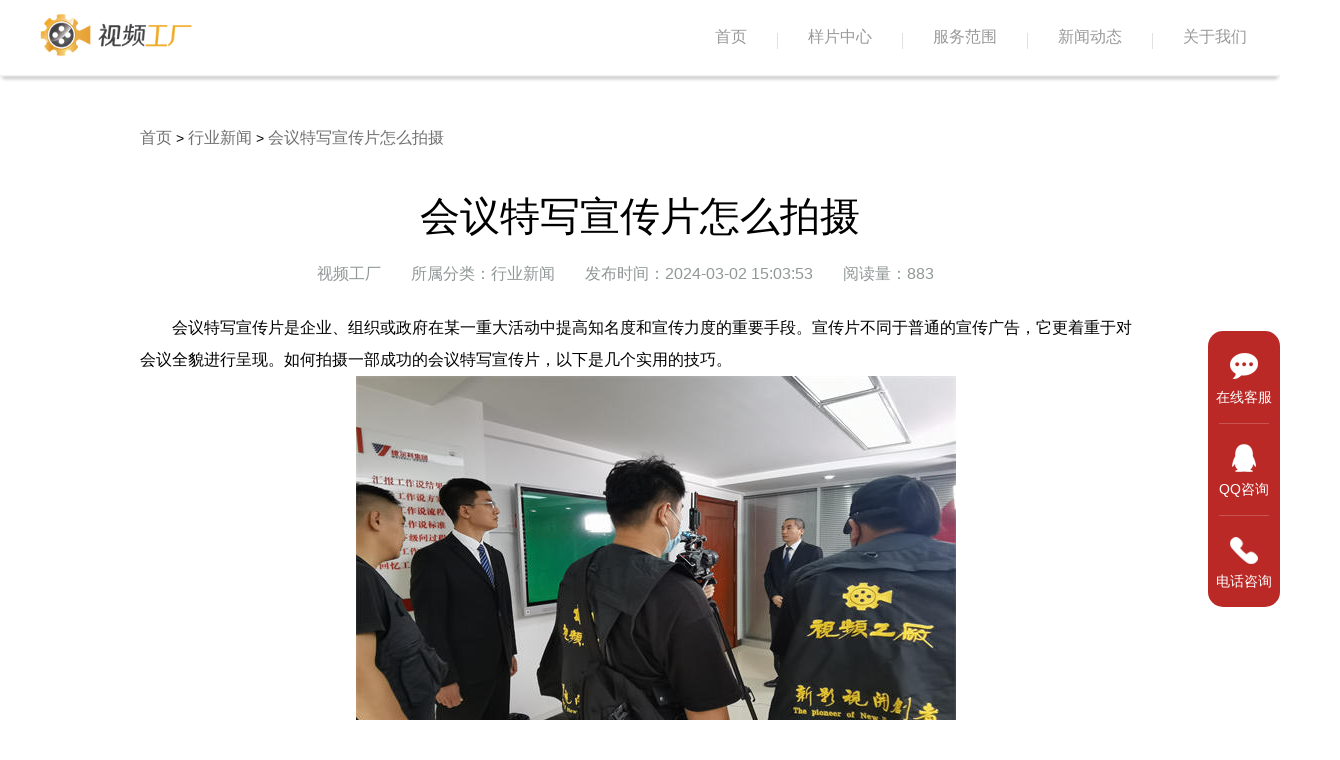

--- FILE ---
content_type: text/html; charset=utf-8
request_url: https://www.ovfty.com/news/detail/id/1464.html
body_size: 4758
content:
<!DOCTYPE html>
<html lang="zh-CN">
	<head>
		<meta charset="UTF-8">
		<title>会议特写宣传片怎么拍摄</title>
		<meta name="keywords" content="会议特写宣传片怎么拍摄" />
		<meta name="description" content="会议特写宣传片是企业、组织或政府在某一重大活动中提高知名度和宣传力度的重要手段。宣传片不同于普通的宣传广告，它更着重于对会议全貌进行呈现。如何拍摄一部成功的会议特写宣传片，以下是几个实用的技巧。" />
		<link rel="shortcut icon" href="/asset/home/images/favicon.ico">
		<link rel="stylesheet" href="/asset/home/css/style.css" />
		<link rel="stylesheet" href="/asset/home/static/css/01db2c3d2d4353981dd2.css" />
		<script type="text/javascript" src="/asset/home/js/jquery-3.5.1.min.js" ></script>
		<script src="/asset/home/js/kefu.js" type="text/javascript"></script>
		<script>
            var _hmt = _hmt || [];
            (function() {
              var hm = document.createElement("script");
              hm.src = "https://hm.baidu.com/hm.js?37296bddddcc02d99761b8608632099d";
              var s = document.getElementsByTagName("script")[0]; 
              s.parentNode.insertBefore(hm, s);
            })();
        </script>
	</head>
	<body>
		<div class="headerFix">
			<div class="headCon headHover">
				
        
        <div class="headerFix">
			<div class="headCon headHover">
					<div class="head_maxlong">
						<div class="head_minlong">
							<a href="/" class="head_logo">
								<img src="/asset/home/images/logo2.png">
							</a>
						</div>
						<div class="nav_warp">
							<ul>
								<li>
									<a href="/">首页</a>
								</li>
								<i class="nav_line"></i>
								<li>
									<a href="/video/index.html">样片中心</a>
								</li>
								<i class="nav_line"></i>
								<li>
									<a href="/services/index.html">服务范围</a>
								</li>
								<i class="nav_line"></i>
    							<li class="oli">
                                    <a href="javascript:;">新闻动态</a>
                                    <ul class="nav-cli nav-cli-hover">
                                        <div>
                                           <!-- -->
                                           <!-- <li>-->
                                           <!--     <a href="/news/index/id/3.html">拍摄花絮</a>-->
                                           <!-- </li>-->
                                           <!---->
                                           <!-- <li>-->
                                           <!--     <a href="/news/index/id/5.html">视频动态</a>-->
                                           <!-- </li>-->
                                           <!---->
                                           <!-- <li>-->
                                           <!--     <a href="/news/index/id/4.html">行业新闻</a>-->
                                           <!-- </li>-->
                                           <!---->
                                           <!-- <li>-->
                                           <!--     <a href="/news/index/id/6.html">常见问答</a>-->
                                           <!-- </li>-->
                                           <!---->
                                           <li>
                                                <a href="/news/index/id/3.html">拍摄花絮</a>
                                                <p>发现更多幕后花絮</p>
                                            </li>
                                            <li>
                                                <a href="/news/index/id/5.html">视频动态</a>
                                                <p>典型视频案例讲解</p>
                                            </li>
                                            <li>
                                                <a href="/news/index/id/4.html">行业新闻</a>
                                                <p>视频制作知识分享</p>
                                            </li>
                                            <li>
                                                <a href="/news/index/id/6.html">常见回答</a>
                                                <p>常见问题科普简答</p>
                                            </li>
                                        </div>
                                    </ul>
                                </li>
								<i class="nav_line"></i>
        						<li class="oli">
                                    <a href="javascript:;">关于我们</a>
                                    <ul class="nav-cli nav-cli-hover">
                                        <div>
                                            <li>
                                                <a href="/about/introduce.html">公司简介</a>
                                                <p>公司发展&品牌理念</p>
                                            </li>
                                            <li>
                                                <a href="/about/contact.html">联系我们</a>
                                                <p>公司地址&联系方式</p>
                                            </li>
                                            <div class="clear"></div>
                                        </div>
                                    </ul>
                                </li>
							</ul>
						</div>
					</div>
				</div>
		</div>
				</div>
		</div>
		
		<div class="newsDetail">
		    <div class="breadNav">
        		        		<a href="/">首页</a> > <a href="/news/index/id/4.html">行业新闻</a> > <a href="/news/detail/id/1464.html">会议特写宣传片怎么拍摄</a>
        		        	</div>
			<h1>会议特写宣传片怎么拍摄</h1>
			<div class="read">
				<ul>
					<li>视频工厂</li>
					<li>所属分类：行业新闻</li>
					<li>发布时间：2024-03-02 15:03:53</li>
					<li>阅读量：883</li>
					<div class="clear"></div>
				</ul>
			</div>
			 <p>
 会议特写宣传片是企业、组织或政府在某一重大活动中提高知名度和宣传力度的重要手段。宣传片不同于普通的宣传广告，它更着重于对会议全貌进行呈现。如何拍摄一部成功的会议特写宣传片，以下是几个实用的技巧。
</p>
<p style="text-align: center;">
 <img src="https://video-factory.oss-cn-qingdao.aliyuncs.com/tupian/url1218.jpg"/>
</p>
<h2>
 第一，准备必要设备
</h2>
<p>
 所谓工欲善其事必先利其器，准备充分的摄影设备是制作高质量宣传片的第一步。如今数码摄影技术日新月异，一部高清摄像机、三脚架和光线照明器材是必不可少的基本装备。此外，一些麦克风、录音设备和耳机也是必须的、可提高音频效果。确保所有设备都得到充电或充电电源。考虑到拍摄高层或特殊的镜头，亦应准备好梯子或升降设备。
</p>
<h2>
 第二，尽可能多的摄影和众多角度的取景
</h2>
<p>
 拍摄之前制定拍摄计划，并考虑全面的角度选择。多拍摄几个角度，以保证完整的拍摄内容，切勿用一个角度拍摄整个会议。要记录每个细节，例如演讲者、观众反应、场景布置、在场人员的交流、小组讨论等等。担忧拍摄时间过长而数据过大吗?不必担心,你可以通过挑选摄影中草率帧降低需要的时间数据。在拍摄过程中最重要的是专注和耐心，这样可以减少不必要的错误和快捷的拍摄。
</p>
<h2>
 第三，精简平面数目和持续时间
</h2>
<p>
 需要注意的是, 播放和对会议特写宣传视频的观看对主题的理解和观察极为重要。因此，我们避免较长时间的视频展现。保持合理的长度和准确的长度。视频最好不超过5分钟，短则1分钟，如此能增加观众的粘滞性、间接性和准确性。同样，多余的镜头运动、干扰样式以及过度重复的拍摄应该避免。在宣传片播放前，做好后期特效制作和剪辑是非常重要的工作。
</p>
<h2>
 总结
</h2>
<p>
 通过准备设备、拍摄 选角和拍摄其它的主要内容，可以拍摄出一部高水平的会议特写宣传片。视频制作需要注意时间和主题的选择，降低过程时间和过多重复数据的缺陷。尽可能减小视频中主题的错误或干扰内容，将盡可能精短呈现内容，以最佳效果输出, 并在宣传计划中顺利完成工作。
</p>
			<div class="articleLink">
			     				    <p>上一篇：<a href="/news/detail/id/1465.html">会议营销宣传片怎么拍摄</a></p>
			        <p>下一篇：<a href="/news/detail/id/1463.html">会计业务宣传片怎么拍摄</a></p>
			    			</div>
		</div>
		<div class="recomnd">
			<h2>相关推荐</h2>
			<div class="recomndRead">			
				<ul>
										<li>
					    						<a href="/news/detail/id/3663.html">
							<div class="newsleft"><img src="https://video-factory.oss-cn-qingdao.aliyuncs.com/tupian/url578.jpg"></div>
													<div class="newsright">
								<h3>企业宣传片拍摄与策划</h3>
								<p>企业宣传片拍摄与策划是一项重要且复杂的任务，它不仅需要专业的摄影技术，还需要合理的策划和创意。一部成功的企业宣传片能够有效地传达企业的核心价值观和形象，吸引潜在客户，提升企业的知名度和品牌价值。下面将从多个方面对企业宣传片拍摄与策划进行详细的阐述。</p>
							</div>
							<div class="clear"></div>
						</a>
					</li>
										<li>
					    						<a href="/news/detail/id/3662.html">
							<div class="newsleft"><img src="https://video-factory.oss-cn-qingdao.aliyuncs.com/tupian/url443.jpg"></div>
													<div class="newsright">
								<h3>企业宣传片拍摄与制作详细全流程</h3>
								<p>企业宣传片是一种重要的营销工具，可以向潜在客户和合作伙伴展示企业的核心价值和特色。它的制作流程从前期策划到后期制作，需要经过多个环节的精心设计和执行。</p>
							</div>
							<div class="clear"></div>
						</a>
					</li>
										<li>
					    						<a href="/news/detail/id/3661.html">
							<div class="newsleft"><img src="https://video-factory.oss-cn-qingdao.aliyuncs.com/tupian/url1302.jpg"></div>
													<div class="newsright">
								<h3>企业宣传片拍摄与制作方法</h3>
								<p>企业宣传片的拍摄与制作方法是一门需要技巧和经验的艺术。它不仅仅是将企业形象展示给消费者，更是为了传达企业的理念、文化和价值观。本文将从多个方面对企业宣传片的拍摄与制作方法进行详细阐述。</p>
							</div>
							<div class="clear"></div>
						</a>
					</li>
										<li>
					    						<a href="/news/detail/id/3660.html">
							<div class="newsleft"><img src="https://video-factory.oss-cn-qingdao.aliyuncs.com/tupian/url702.jpg"></div>
													<div class="newsright">
								<h3>企业宣传片拍摄与制作技巧</h3>
								<p>企业宣传片的拍摄与制作是提升企业形象和影响力的重要手段。通过宣传片，企业可以生动地展示自身的特点、优势和价值观，吸引更多的潜在客户和合作伙伴。因此，企业宣传片的拍摄与制作技巧至关重要。本文将从多个方面对企业宣传片的拍摄与制作技巧进行详细的阐述。</p>
							</div>
							<div class="clear"></div>
						</a>
					</li>
									</ul>
			</div>
		</div>
		<div class="bottom">
    <div class="footerCon">
        <div class="footerBox">
            <h4>新闻动态</h4>
            <ul>
                <li><a href="/news/index/id/3.html">拍摄花絮</a></li>
                <li><a href="/news/index/id/4.html">行业新闻</a></li>
                <li><a href="/news/index/id/5.html">视频动态</a></li>
            </ul>
        </div>
        <div class="footerBox">
            <h4>服务范围</h4>
            <ul>
                <li><a href="/services/index.html">企业视频</a></li>
                <li><a href="/services/index.html">商业视频</a></li>
                <li><a href="/services/index.html">短视频运营</a></li>
            </ul>
        </div>
        <div class="footerBox">
            <h4>关于我们</h4>
            <ul>
                <li><a href="/about/introduce.html">公司介绍</a></li>
                <li><a href="/about/contact.html">联系我们</a></li>
            </ul>
        </div>
        <div class="footerBox">
            <h4>快速访问</h4>
            <ul>
                <li><a href="/video/index.html">样片中心</a></li>
                <li><a href="/news/index/id/6.html">常见问题</a></li>
                <li><a href="/services/disclaimer.html">免责声明</a></li>
                <li><a href="https://www.ovfty.com/sitemap.xml">网站地图</a></li>
            </ul>
        </div>
        <div class="footerLine"></div>
        <div class="footerContact">
            <div class="f_select">
                <!--<p class="servicetime cdefault">北京集团商务接待中心：北京市丰台区中阳大厦六层</p>
                <p class="servicetime cdefault">上海：上海蠡谷商务大厦</p>
                <p class="servicetime cdefault">深圳：深圳市龙岗区坂田街道</p>
                <p class="servicetime cdefault">南京：江苏省南京市秦淮区贡院街</p>
                <p class="servicetime cdefault">太原：山西省太原市小店区发展路</p>
                <p class="servicetime cdefault">海口：海南省海口市美兰区海府街道海府路</p>
                <p class="servicetime cdefault">石家庄：河北省石家庄市新华区友谊北大街</p>
                <p class="servicetime cdefault">青岛：山东省青岛市市北区青岛市市北区利津路</p>
                <p class="servicetime cdefault">新加坡：350 Orchard Rd, American Luxury Shaw Hse, Shaw Hse</p>-->
            </div>
        </div>
        <div class="clear"></div>
    </div>

</div>
<div class="footer_foot">
    <p>©2012-2021 北京盛大博通文化发展有限公司 版权所有 <a href="https://beian.miit.gov.cn/" target="_blank" rel="nofollow">京ICP备17010623号-4</a>     <a href="https://www.beian.gov.cn/portal/registerSystemInfo?recordcode=11011402013924" target="_blank" rel="nofollow">网安备案11011402013924</a></p>    <a href="https://www.videofty.com/Public/Uploads/guangdian.png" target="_blank" rel="nofollow">广播电视节目制作经营许可证 （京）字第13362号</a>     <a href="https://www.videofty.com/Public/Uploads/yinxiang.jpg" target="_blank" rel="nofollow">音像制品制作许可证 （京）字第0120号</a>
</div>



	<div class="bar right" style="top: 330.5px;">
			<div>
				<ul class="bar-top">
					<li class="bar-sort">
						<a href="javascript:openkf();" class="bar-link"  rel="nofollow">
							<div class="bar-img">
								<div class="bar-dynamic" style="background-image: url(/asset/home/static/images/chat.png); background-position-y: 0px;"></div>
							</div>
							<p class="bar-text">在线客服</p>
							<!---->
						</a>
					</li>
					<li class="bar-sort">
						<a href="tencent://message/?uin=1514913168&amp;Menu=yes" class="bar-link" rel="nofollow">
							<div class="bar-img">
								<div class="bar-dynamic" style="background-image:url(/asset/home/static/images/qq.png); background-position-y: 0px;"></div>
							</div>
							<p class="bar-text">QQ咨询</p>
							<!---->
						</a>
					</li>
					<li class="bar-sort">
						<a href="javascript:;" class="bar-link">
							<div class="bar-img">
								<div class="bar-dynamic" style="background-image: url(/asset/home/static/images/tel.png); background-position-y: 0px;"></div>
							</div>
							<p class="bar-text">电话咨询</p>
							<div class="hover-tips">
								<p style="font-size:24px">4007890618</p>
								<p style="font-size:16px;color:#a5a5a5">09:00-18:00</p> <i class="arrow ifs caret-right"></i>
							</div>
						</a>
					</li>
				</ul>
			</div>
		</div>

		<script>
			//导航
		$(function(){
			$('.oli').hover(function() {
				$(this).children('.nav-cli-hover').stop().slideDown();
			}, function() {
				$(this).children('.nav-cli-hover').stop().slideUp();
			});
		})

		</script>
	</body>
</html>


--- FILE ---
content_type: text/css
request_url: https://www.ovfty.com/asset/home/css/style.css
body_size: 6495
content:
*{margin: 0;padding: 0;}
html,body{
	font-family: "微软雅黑";
	font-size: 14px;
}
a{text-decoration: none;}
li{list-style-type: none;}
video{
    object-fit: fill;
}
.clear{
	clear: both;
}
.top{
	width: 100%;
	overflow: hidden;
}
.top video{
    height: 640px;
   	position: relative;
}
.header{
	position: absolute;
	top: 0;
	left: 0;
	width: 100%;
	height: 640px;
	z-index: 99;
}
.headCon{
	position: relative;
    margin: 0 auto;
    padding: 10px 0 20px;
}
.head_maxlong{
    width: 100%;
    text-align: center;
    margin: 0 auto;
}
.head_minlong{
    margin: 0 auto;
    text-align: left;
    width: 1200px;
    height: 19px;
}
.head_minlong a{
	cursor: pointer;
}
.head_logo{
    cursor: default;
    display: inline-block;
}
.headHover{
	border-bottom: 1px solid #f1f1f1;
    -webkit-box-shadow: 0 4px 4px -3px #d0d0d0;
    box-shadow: 0 4px 4px -3px #d0d0d0;
    position: fixed;
    background: #fff;
    top: 0;
    left: 0;
    z-index: 999;
    margin: 0 auto;
    width: 100%;
}
.headHover .nav_warp ul li a{
	color: #999;
	z-index: 999;
}
.headHover .nav_line{
	background: #999;
}
.headHover ul li a:hover{
	color: #ba2926;
}
.head_logo img{
	height: 50px;
}
.nav_warp{
	text-align: right;
}
.nav_warp>ul{
	display: inline-block;
    margin-right: 33px;
}
.nav_warp ul li{
	padding: 0;
    margin: 0;
    float: left;
    display: block;
    position: relative;
}
.nav_warp ul li>a{
	font-size: 16px;
	width: 100%;
    font-weight: 100;
    color: #fff;
    position: relative;
    text-align: center;
}
.nav_warp_black{
	text-align: right;
}
.nav_warp_black ul{
	display: inline-block;
    margin-right: 33px;
}
.nav_warp_black ul li{
	padding: 0;
    margin: 0;
    float: left;
    display: block;
    position: relative;
}
.nav_warp_black ul li a{
	font-size: 16px;
    font-weight: 100;
    color: #999;
    float: left;
    position: relative;
}
.nav_line{
	margin: 4px 30px;
	height: 16px;
    width: 1px;
    background: #fff;
    opacity: .3;
    filter: alpha(opacity=30);
    float: left;
}
.nav_line_black{
	margin: 4px 30px;
	height: 16px;
    width: 1px;
    background: #999;
    opacity: .3;
    filter: alpha(opacity=30);
    float: left;
}
.nav-cli{
	position: absolute;
	top: 30px;
	left: 0;
	display: none;
}
.nav-cli li a{
    padding-bottom: 10px;
    display: block;
}
.nav-cli li p{
    text-align: center;
    color: #999;
    display: none;
}
.nav-cli-hover{
	width: 100%;
	background: #fff;
	position: fixed;
	top: 76px;
	height: 100px;
	left: 0;
	border-bottom: 1px solid #f1f1f1;
    -webkit-box-shadow: 0 4px 4px -3px #d0d0d0;
    box-shadow: 0 4px 4px -3px #d0d0d0;
}
.nav-cli-hover div{
	 width: -moz-fit-content;
  width: -webkit-fit-content;
  width: fit-content;
  margin: auto;
}
.nav-cli-hover li{
	width: 200px;
	z-index: 5;
	height: 100px;
}

.nav-cli-hover li{
	display: block;
	height: auto;
	padding: 10px 0 !important;
	margin-top: 20px !important;
}
.nav-cli-hover li:hover{
    background: #E5E5E5;
    cursor: pointer;
    border-radius: 10px;
}
.nav-cli-hover li a{
	width: 100%;
	color: #000 !important;
	display: block;
}
.bigTitle{
	top: 50%;
	left: 50%;
	position: absolute;
	 transform: translate(-50%,-50%);
}
.bigTitle{
	color: #fff;
	font-size: 80px;
	letter-spacing: 15px;
	font-weight: bold;
	font-family:"楷体";
}
.text_wrap{
    width: 1200px;
    padding-top: 110px;
    padding-bottom: 60px;
    margin: 0 auto;
    text-align: center;
    line-height: 36px;
    font-size: 20px;
    color: #5b5a5a;
}
.text_wrap h3{
	width: auto;
    height: 43px;
    margin: 0 auto 30px;
    color: #ba2926;
    font-size: 45px;
   
    font-family: ling;
    font-style: italic;
    pointer-events: none;
}
.arrow{
	font-size: 16px;
    line-height: 16px;
    display: inline-block;
    margin-top: 30px;
    color: #0052d9;
}
.group{
	width: 1108px;
	margin: 100px auto 0;
}
.groupVideo{
	font-size: 0;
    text-align: center;
    display: inline-block;
    position: relative;
    overflow: hidden;
}
.groupVideo video{
	position: absolute;
	top: 0;
	left: 0;
	width: 100%;
	opacity: 0;
	height: 100%;
}
.VOne,.VOne video{
	border-radius: 15px 0 0 0;
}
.VTwo,.VTwo video{
	border-radius: 15px 15px 0 0;
}
.VThree,.VThree video{
	 border-radius: 0 15px 0 0;
}
.background_ff{
	background: #fff;
	width: 100%;
	padding-top: 100px;
}
.background_f8{
	background: #f8f8f8;
	width: 100%;
}
.extend{
	width: 1200px;
	margin: 0 auto;
	margin-top: 100px;
}
.extendBox{
	width: 375px;
	background: #fff;
	float: left;
	margin-left: 31px;
	border-radius: 15px;
	-webkit-transition: all .3s linear;
    transition: all .3s linear;
}
.extendBox:first-child{
	margin-left: 0;
}
.mark{
	width: 100%;
	height: 250px;
	background: #000;
	position: relative;
	background-color: rgba(0,0,0,.5);
	border-radius: 15px 15px 0 0;
}
.mark img{
	position: absolute;
	top: 0;
	left: 0;
	border-radius: 15px 15px 0 0;
}
.markCon{
	position: absolute;
	top: 0;
	left: 0;
	width: 100%;
	height: 100%;
	text-align: center;
	z-index: 2;
}
.mark video{
	width: 100%;
	height: 100%;
	z-index: 9999;
	border-radius: 15px 15px 0 0;
}
.shadow{
	width: 100%;
	height: 100%;
	position: absolute;
	top: 0;
	left: 0;
	border-radius: 15px 15px 0 0;
	background: rgba(0,0,0,0.5);
}
.mark h2{
	color: #fff;
	font-size: 40px;
    font-family: ling;
    font-style: italic;
    padding-top: 108px;
}
.mark h3{
	color: #fff;
	font-size: 16px;
	letter-spacing: 4px;
    margin-top: 5px;
}
.extendCon{
	padding: 25px;
}
.extend p{
	text-align: left;
	font-size: 16px;
	line-height: 36px;
}
.extend a{
	font-size: 16px;
    line-height: 16px;
    display: block;
    margin-top: 30px;
    color: #0052d9;
    text-align: left;
}
.videoIntro{
	width: 100%;
	height: 760px;
    position: relative;
    overflow: hidden;
}
.mask{
	width: 100%;
    height: 100%;
    position: absolute;
    top: 0;
    left: 0;
    background-color: rgba(0,0,0,.5);
    z-index: 1;
}
.videoIntro video{
	height: 760px;
	position: absolute;
	top: 0;
	left: 0;
}
.powerful{
	position: absolute;
	color: #fff;
	z-index: 9;
	top: 50%;
	left: 50%;
	text-align: center;
	transform: translate(-50%,-50%);
}
.powerful h2{
	text-align: center;
	font-size: 45px;
   	font-family: ling;
    font-style: italic;
    height: 43px;
    margin: 0 auto 40px;
    
    pointer-events: none;
}
.powerful p{
	text-align: center;
	font-size: 18px;
	line-height: 40px;
}
.powerful a{
	padding: 0 39px;
    color: #fff;
    border: 1px solid #fff;
    border-radius: 15px;
    font-size: 16px;
    display: inline-block;
    margin-top: 30px;
    line-height: 36px;
}
.videoSet{
	width: 1200px;
	margin: 100px auto;
}
.set_List{
	float: left;
	width: 25%;
	height: 352px;
	border-radius: 10px;
	position: relative;
}
.one img, .one .mask{
	border-radius: 15px 0 0 15px;
}
.four img,.four .mask{
	border-radius: 0 15px 15px 0;
}
.setLogo{
	position: absolute;
	top: 0;
	left: 0;
	z-index: 1;
}
.setMedia{
	position: absolute;
	top: 0;
	left: 0;
	z-index:2;
	
	opacity: 0;
}
.mediaOne{
	border-radius: 15px 0 0 15px;
}
.mediaFour{
	border-radius: 0 15px 15px 0;
}
.explore{
	width: 1200px;
	margin: 100px auto;
}
.exploreLeft{
	float: left;
	width: 850px;
}
.exploreLeft img{
	width: 100%;
	border-radius: 15px 0 0 15px;
}
.exploreRight{
	float: left;
	border-radius: 0 15px 15px 0;
    width: 350px;
    height: 400px;
    background-color: #ba2926;
    display: inline-block;
    vertical-align: top;
    position: relative;
    overflow: hidden;
}
.exploreRight h1{
	color: #fff;
    font-size: 26px;
}
.exploreRight p{
	color: #fff;
    font-size: 18px;
    margin-top: 17px;
    line-height: 32px;
}
.exCon{
	text-align: left;
    margin: 51px 39px 0;
}
.sampleCon{
	margin-top: 50px;
}
.exploreRight a{
	width: 150px;
	text-align: center;
	border: 1px solid #fff;
    font-size: 16px;
    display: inline-block;
    margin-top: 40px;
    border-radius: 15px;
    color: #FFFFFF;
}
.case{
	width: 1200px;
	margin: 0 auto;
	margin-top: 100px;
}
.case ul li{
	float: left;
	width: 31.5%;
	margin-left: 2.58%;
	background: #fff;
	border-radius: 15px;
}
.case ul li img{
	width: 100%;
	border-radius: 15px 15px 0 0;
}
.case ul li:first-child{
	margin-left: 0;
}
.caseCon{
	padding: 30px;
	text-align: left;
}
.caseCon h4{
	font-size: 18px;
	font-weight: bold;
	padding-bottom: 10px;
}
.caseCon p{
	font-size: 16px;
	line-height: 30px;
	overflow: hidden;
    text-overflow: ellipsis;
    display: -webkit-box;
    -webkit-line-clamp: 3;
    -webkit-box-orient: vertical;
}
.caseCon a{
	color: #0052d9;
	font-size: 16px;
	padding-top: 30px;
	display: block;
}
.news{
	width: 1200px;
	margin: 50px auto;
}
.newsBox{
	float: left;
	width: 31.5%;
	margin-left: 2.58%;
	text-align: left;
}
.newsBox:first-child{
	margin-left: 0;
}
.newsBox h5{
	font-size: 20px;
	font-weight: bold;
	padding-bottom: 15px;
}
.newsBox span{
    color: #ba2926;
    font-weight: 900;
    padding-right: 11px;
    vertical-align: .5px;
}
.exCon a{
	color: #ffffff;
}
.newsBox ul li a{
	font-size: 16px;
	color: #5b5a5a;
	
}
.newsBox ul li {
	overflow: hidden;
    text-overflow: ellipsis;
    white-space: nowrap;
    padding-left: 17px;
}
.newsBox>a{
	color: #0052d9;
    font-size: 16px;
    text-align: right;
    display: block;
}
.bottom{
	width: 100%;
	background: #2d2d2d;
	min-height: 176px;
    background-color: #2d2d2d;
    padding: 70px 0;
}
.footerCon{
	  width: 1200px;
	  margin: auto;
}
.footerBox{
	width: 123px;
	float: left;
	color: #fff;
}
.footerBox ul li a{
	color: #939393;
}
.footerBox h4{
	font-size: 16px;
	margin: 11px 0;
}
.footerBox ul li{
	font-size: 14px;
	line-height: 30px;
}
.footerLine{
	height: 100%;
    width: 1px;
    background: #fff;
    overflow: hidden;
    opacity: .2;
    filter: alpha(opacity=20);
    height: 93px;
    margin: 35px 70px 0;
    float: left;
}
.footerContact{
	display: inline-block;
    color: #fff;
    position: relative;
}
.footer_foot{
	text-align: center;
    background-color: #252525;
    color: #939393;
    padding: 16px 0;
    font-size: 14px;
    margin: 0 auto;
}
.footer_foot a{
    color: #939393;
}
.mediaWrap{
	width: 100%;
	height: 760px;
	position: relative;
}
.mediaWrap video{
	width: 100%;
	height: 100%;
	 object-fit: cover;
    object-position: center center;
	position: absolute;
	top: 0;
	left: 0;
}
.btn-service{
	top: 50%;
	left: 50%;
	position: absolute;
	 transform: translate(-50%,-50%);
}
.btn-service a{
	border: 1px solid #dcdfe6;
	color: #ffffff;
	border-radius: 15px;
	background: hsla(0,0%,100%,.2);
	height: 40px;
	line-height: 40px;
	display: inline-block;
	padding: 0 40px;
}
.linkFrame{
	position: absolute;
	bottom: 0;
	left: 0;
	width: 100%;
	background-color: hsla(0,0%,100%,.03);
    border-top: 1px solid hsla(0,0%,60%,.3);
    display: inline-block;
    text-align: center;
   padding: 30px 0;
   z-index: 2;
}
.linkArea{
	width: 1200px;
	margin: 0 auto;
}
.linkArea a{
	color: #ffffff;
	width: 22%;
	padding: 0 4%;
	float: left;
	display: block;
	border-right: 1px solid hsla(0,0%,60%,.3);
	text-align: left;
}
.linkArea h2{
	font-size: 20px;
	margin-bottom: 10px;
	font-weight: normal;
}
.linkArea h3{
	font-size: 16px;
	font-weight: normal;
}
.linkArea a:last-child {
    border-right: 0;
}
.content_center {
    width: 1200px;
    height: auto;
    margin: 0 auto;
}
.content_center_top {
    width: 100%;
    min-height: 30px;
    overflow: hidden;
    border-bottom: 1px solid #d3d3d2;
    padding-bottom: 5px;
}
.content_left {
    width: 165px;
    height: 30px;
    float: left;
}
.content_left h3 {
    display: block;
    float: left;
    font-size: 18px;
    color: #717071;
    font-weight: normal;
}
.content_left a {
    display: block;
    width: 58px;
    height: 22px;
    line-height: 22px;
    text-align: center;
    float: left;
    margin-left: 10px;
    font-size: 14px;
    -webkit-border-radius: 3px;
    -o-border-radius: 3px;
    -moz-border-radius: 3px;
    -ms-border-radius: 3px;
    color: #878687;
}
.content_right {
    min-height: 33px;
    _min-height: 33px;
    overflow: hidden;
    padding-bottom: 30px;
}
.active {
    background-color: #ba2926!important;
    color: #fff !important;
    font-size: 14px;
}
.content_right a {
    width: auto;
    height: 22px;
    text-align: left;
    line-height: 22px;
    float: left;
    font-size: 14px;
    margin-bottom: 15px;
    color: #878687;
    -webkit-border-radius: 3px;
    -o-border-radius: 3px;
    -moz-border-radius: 3px;
    -ms-border-radius: 3px;
    margin-right: 10px;
    padding: 0px 18px 0px 18px;
}
.content_center a:hover{
	background-color: #ba2926;
    color: #fff !important;
}
.hot:after {
    content: '';
    display: block;
    float: right;
    margin-top: 3px;
    margin-left: 3px;
    width: 13px;
    height: 15px;
    background:url(../images/H_w.png) no-repeat;
    background-size: cover;
    animation: hot-up-down 0.8s ease infinite 80ms alternate;
}
.content_search {
    width: auto;
    float: left;
    margin-bottom: 30px;
    border: 1px #eee solid;
    border-radius: 5px;
}
.con_search {
    width: 300px;
    float: left;
    height: 41px;
    line-height: 41px;
    font-size: 14px;
    color: #333;
    text-indent: 20px;
    border: none;
    outline: none;
    border-top-left-radius: 5px;
    border-bottom-left-radius: 5px;
}
#searchs {
    width: 40px;
    height: 41px;
    line-height: 41px;
    float: left;
    text-align: center;
    cursor: pointer;
    background: url(../images/high_search.png) no-repeat #fff;
    border: none;
    outline: none;
    border-top-right-radius: 5px;
    border-bottom-right-radius: 5px;
}
.sampleList{
	width: 1200px;
	margin: 50px auto;
}
.sampleList>ul li{
	width: 30.8%;
	float: left;
	background: #fff;
	border-radius: 15px;
	margin-right: 3.75%;
	position: relative;
	margin-bottom: 50px;
}
.sampleList>ul li:hover{
	cursor: pointer;
}
.sampleList>ul li a{
	transition: all .3s linear;
}
.sampleList>ul li:nth-child(3n){
	margin-right: 0;
}
.qyPic{
    width: 100%;
    height: 100%;
	border-radius: 15px 15px 0 0;
}
.qyLogo{
	position: absolute;
	top: 0;
	left: 0;
	z-index: 2;
	width: 100%;
	height: 100%;
}
.qyMask{
	position: absolute;
	top: 0;
	left: 0;
	width: 100%;
	height: 100%;
	border-radius: 15px 15px 0 0;
	background-color: rgba(0,0,0,.5);
	display: block;
	z-index: 1;
}
.sampleTop{
	width: 100%;
	height: 200px;
	position: relative;
}
.sampleNext{
	width: 80%;
	height: 42px;
	padding: 30px 10%;
}
.sampleNext h4{
	color: #000;
    margin-bottom: 10px;
    text-align: center;
    font-size: 16px;
    white-space: nowrap;
    text-overflow: ellipsis;
    overflow: hidden;
    word-break: break-all;
}
.sampleNext p{
	text-align: center;
	color: #999;
	font-size: 16px;
    white-space: nowrap;
    text-overflow: ellipsis;
    overflow: hidden;
    word-break: break-all;
}
.qyVideo{
    width: 100%;
    height: 100%;
	position: absolute;
	top: 0;
	left: 0;
	border-radius: 15px 15px 0 0;
	opacity: 0;
}
.page{
	font-size: 16px;
    color: #999;
    padding: 60px 0;
}
.page ul {
	width: -moz-fit-content;
	width: -webkit-fit-content;
	width: fit-content;
	margin: auto;
}
.page ul li{
	float: left;
	border: 1px solid #ddd;
	width: 33px;
    border-radius: 15px;
    height: 33px;
    margin: 0 5px;
    text-align: center;
    line-height: 33px;
}
.page ul li a{
	color:#606266;
	display: block;
}
.page ul li a:hover{
	background: #ba2926;
	color: #fff;
	border-radius: 15px;
}
.pageSelect{
	background: #ba2926;
	color: #fff !important;
	display: block;
	border-radius: 15px;
}
.news{
	width: 1200px;
	margin: 50px auto;
}
.news h2{
	font-size: 20px;
    line-height: 43px;
    font-weight: 700;
}
.newCon{
	width: 100%;
}
.newsleft{
	float: left;
	width: 20%;
	
}
.newConL{
	width: 70%;
	float: left;
}
.newConR{
	width: 25%;
	float: left;
	margin-left: 5%;
}
.newConL ul li{
	width: 100%;
	display: block;
	padding: 30px 0;
	border-bottom:1px solid #f0f0f0;;
}
.newsleft img{
	width: 100%;
	border-radius: 15px;
}
.newsright{
	width: calc(80% - 50px);
	float: left;
	padding-left: 50px;
}
.newsright h3{
	color: #2a2e2e;
	line-height: 36px;
    padding-top: 9px;
    font-size: 20px;
    padding-bottom: 8px;
    color: #2a2e2e;
    font-weight: 700;
    white-space: nowrap;
    text-overflow: ellipsis;
    overflow: hidden;
    word-break: break-all;
}
.newsright p{
	line-height: 29px;
    font-size: 18px;
    color: #919797;
    text-overflow: -o-ellipsis-lastline;
    overflow: hidden;
    text-overflow: ellipsis;
    display: -webkit-box;
    -webkit-line-clamp: 2;
    line-clamp: 2;
    -webkit-box-orient: vertical;
}

.cont_right_t1 {
    width: 100%;
    height: auto;
    margin-bottom: 20px;
    border: 1px solid #cececf;
}
.cont_right_t1 .top1 {
    width: 100%;
    height: 50px;
    line-height: 50px;
    border-bottom: 1px solid #cececf;
    color: #6b6969;
}
.cont_right_t1 .top1 h3 {
    padding-left: 16px;
    font-size: 18px;
}
.cont_right_t1 ul {
    padding-top: 6px;
}
.cont_right_t1 ul li {
    width: 90%;
    height: 30px;
    line-height: 30px;
    padding-left: 16px;
    overflow: hidden;
    text-overflow: ellipsis;
    white-space: nowrap;
    color: #eb6100;
}
.shipin_zong {
    width: 100%;
    height: auto;
    position: relative;
}
.tj {
    width: 100%;
    height: 500px;
    border: 1px solid #cececf;
    margin-top: 20px;
}
.tj .top1 {
    width: 100%;
    height: 50px;
    line-height: 50px;
    border-bottom: 1px solid #cececf;
    color: #6b6969;
}
.tj .top1 h3 {
    padding-left: 16px;
    font-size: 18px;
}
.tg {
    width: 100%;
    height: 180px;
    background: url(../images/tg.png);
    margin-top: 15px;
    display: flex;
    justify-content: center;
    align-items: center;
    color: #fff;
    text-align: center;
}
.tg h2 {
    font-size: 14px;
    margin-bottom: 20px;
}
.tg p {
    font-size: 16px;
}

.tg a {
    display: block;
    width: 110px;
    height: 30px;
    line-height: 30px;
    border-radius: 10px;
    color: #fff !important;
    border: solid 1px #ffffff;
    margin: 20px auto 0;
}
.cont_right ul li a{
	color: #666;
}
.tj ul li {
    width: 100%;
    height: 95px;
    margin: auto;
    margin-top: 15px;
    overflow: hidden;
}
.tj ul li span {
    display: block;
    width: 160px;
    height: 95px;
    float: left;
    position: relative;
    padding-left: 10px;
}
.tj ul li span i {
    position: absolute;
    background: rgba(0,0,0,0.5);
    padding: 3px;
    bottom: 10px;
    right: 10px;
    color: #fff;
    font-size: 12px;
    font-style: normal;
}
.tj ul li .name_a {
    color: #989898;
    line-height: 22px;
    float: right;
    width: 125px;
    height: 100%;
}

.headerFix{
	width: 100%;
	height: 76px;
	border-bottom: 1px solid #f1f1f1;
    -webkit-box-shadow: 0 4px 4px -3px #d0d0d0;
    box-shadow: 0 4px 4px -3px #d0d0d0;
    background: #fff;
    position: fixed;
    top: 0;
    left: 0;
}
.newsDetail{
	width: 1000px;
	margin: 130px auto 0 auto;
	text-align: center;
}
.newsDetail h2{
	font-size: 26px;
	width: 100%;
	text-align: left;
	color: red;
	margin-top: 30px;
    margin-bottom: 10px;
}
.newsDetail img{
	margin-bottom: 50px;
}
.newsDetail p{
	text-align: left;
	font-size: 16px;
	line-height: 32px;
	text-indent: 2em;
}
.recomnd{
	width: 1000px;
	margin: 0 auto;
}
.recomnd h2{
	 font-size: 20px;
    line-height: 43px;
    padding: 36px 0;
    font-weight: 700;
}
.recomndRead {
    width: 100%;
}
.recomndRead ul li {
    width: 100%;
    display: block;
    padding: 30px 0;
    border-bottom: 1px solid #f0f0f0;
}
.intro{
	width: 1200px;
	margin: 0 auto;
	padding: 100px 0;
}
.intro h3{
	width: auto;
    margin: 0 auto 30px;
    color: #ba2926;
    font-size: 45px;   
    pointer-events: none;
    font-family: ling;
    font-style: italic;
    text-align: center;
}
.intro p{
	width: 80%;
	margin: 0 auto;
	text-align: center;
	font-size: 18px;
	line-height: 36px;
	color: #5b5a5a;
}
.warpath{
	width: 1200px;
	margin: 100px auto auto auto;
}
.warpath h3{
	width: auto;
    margin: 0 auto 30px;
    color: #ba2926;
    font-size: 45px;
   font-family: ling;
    font-style: italic;
    
    pointer-events: none;
    text-align: center;
}
.warpath>p{
	width: 80%;
	margin: 0 auto;
	text-align: center;
	font-size: 18px;
	line-height: 36px;
	color: #5b5a5a;
}
.extend {
    margin: 100px auto;
}
.el-timeline{
    margin: 0 auto;
    width: 422px;
    padding-left: 145px;
    text-align: left;
    font-size: 14px;
    list-style: none;
}
.el-timeline-item{
    font-size: 16px;
}

.el-timeline-item {
    position: relative;
    padding-bottom: 50px;
}
.el-timeline-item__tail {
    position: absolute;
    left: 4px;
    height: 100%;
    border-left: 2px solid #e4e7ed;
}
.el-timeline-item__dot {
    position: absolute;
    display: -webkit-box;
    display: -ms-flexbox;
    display: -webkit-flex;
    display: flex;
    -webkit-box-pack: center;
    -ms-flex-pack: center;
    -webkit-justify-content: center;
    justify-content: center;
    -webkit-box-align: center;
    -ms-flex-align: center;
    -webkit-align-items: center;
    align-items: center;
}
.dots{
    color: #999;
    font-weight: 900;
}
.box2 .el-timeline .el-timeline-item.current .dots i, .box2 .el-timeline .el-timeline-item.current .dots p{
    color: #ba2926;
}
.box2 .el-timeline .dots p{
    font-size: 36px;
    position: absolute;
    right: 50px;
    top: -7px;   
    cursor: default;
}
.box2 .el-timeline .dots i{
    font-size: 20px;
    font-weight: 900;
    position: absolute;
    left: -5px;
    top: 0;
    z-index: 1;
    background-color: #fff;
    cursor: pointer;
}
.el-timeline-item__wrapper {
    position: relative;
    padding-left: 28px;
    top: -3px;
}
.el-timeline-item__content {
    color: #303133;
}
.box2 .el-timeline p, .box2 .el-timeline span{
    color: #999;
}

.box2 .el-timeline span{
    width: 36px;
    text-align: right;
    display: inline-block;
    font-size: 16px;
}
.misson{
	width: 100%;
	position: relative;
	display: block;
}
.misson video{
	width: 100%;
	display: block;
}
.swiper-container {
    width: 100%;
    height: 100%;
    position: absolute;
    top: 0;
    left: 0;
}
.swiper-slide {
    text-align: center;
    font-size: 18px;
	color: #fff;
    /* Center slide text vertically */
    display: flex;
    /*实现垂直居中*/
    align-items: center;
    /*实现水平居中*/
    justify-content: center;
    width:100%;
    height:100%;
    margin:0 auto;
    color:#fff;
}
.swiper-slide h3{
	width: auto;
    height: 43px;
    margin: 0 auto 20px;
    font-size:40px;
    pointer-events: none;
    font-family: ling;
    font-style: italic;
    letter-spacing: 5px;
}
.swiper-slide h4{
	font-size: 30px;
    line-height: 100px;
    cursor: default;
    font-weight: 400;
}
.swiper-slide p{
	line-height: 36px;
	font-size: 18px;
}
.map{
	width: 1000px;
	margin: 100px auto;
}
.map h3{
	width: 100%;
	text-align: center;
    height: 43px;
    margin: 0 auto 30px;
    color: #ba2926;
    font-size: 45px;
    font-family: ling;
    font-style: italic;
    pointer-events: none;
    padding-bottom: 30px;
}
.map p{
	text-align: center;
    line-height: 36px;
    font-size: 20px;
    color: #5b5a5a;
}
.mapImg{
	width: 100%;
	text-align: center;
	margin-top: 100px;
}
.mapImg img{
    width: 100%;
}
.address{
	width: 1000px;
	margin: 0 auto;
	margin-bottom: 100px;
}
.addressLeft{
	float: left;
	width: 60%;
}
.addressLeft h2,.addressRight h2{
	font-size: 20px;
    color: #333;
    font-weight: 700;
    padding-bottom: 10px;
}
.addressLeft p{
	font-size: 16px;
    line-height: 36px;
    color: #999;
}
.addressRight{
	float: left;
	width: 40%;
}
.addressRight h3{
	color: #f45305;
	font-size: 30px;
	font-weight: bold;
	margin-top: 10px;
}
.consult{
	margin-top: 25px;
}
.consult p {
    height: 24px;
    line-height: 24px;
    margin-bottom: 15px;
}
.consult span {
    color: #ff5500;
    font-weight: bold;
    font-size: 16px;
    margin-right: 10px;
}
.consult a {
    display: inline-block !important;
    padding: 0 10px;
    padding-bottom: 0 !important;
    color: #FFF !important;
    background: #ff5500 !important;
    border-radius: 5px;
}
.brilliant{
	width: 100%;
	position: relative;
}
.brilliant img{
	width: 100%;
	display: block;
}
.brilMask{
	width: 100%;
    height: 100%;
    position: absolute;
    top: 0;
    left: 0;
    background-color: rgba(0,0,0,.8);
    z-index: 1;
    display: block;
}

.brilCon{
	width: 100%;
	height: calc(100% - 100px);
	position: absolute;
	top: 0;
	left: 0;
	z-index: 2;
	color: #fff;
	margin-top: 100px;
}
.brilCon h3{
	width: 100%;
	text-align: center;
    height: 43px;
    margin: 0 auto 30px;
    color: #ffffff;
    font-family: ling;
    font-style: italic;
    font-size: 43px;
    pointer-events: none;
}
.brilCon p{
	width: 100%;
	text-align: center;
	line-height: 36px;
    font-size: 20px;
    padding-top: 20px;
}
.brilCon a{
	width: 100%;
	text-align: center;
	display: block;
	color: #fff;
	font-size: 16px;
	padding-top: 20px;
}
.brilCon video{
	width: 1200px;
	height: 65%;
	position: absolute;
	bottom: 1px;
	left: 50%;
	display: block;
	object-fit: fill;
	transform: translate(-50%);
	border-top-left-radius: 15px;
    border-top-right-radius: 15px;
}
.lead{
	width: 1200px;
	margin: 0 auto;
}
.lead h3{
	width: 100%;
    height: 43px;
    text-align: center;
    margin: 100px auto 30px auto;
    color: #ba2926;
    font-size: 43px;
    pointer-events: none;
    font-family: ling;
    font-style: italic;
}
.subtext{
	font-size: 20px;
    letter-spacing: 24px;
    margin-left: 29px;
    margin-top: -20px;
    margin-bottom: 25px;
    cursor: default;
    width: 100%;
    text-align: center;
    padding-top: 30px;
}
.leadIntro{
	
	text-align: center;
    line-height: 36px;
    font-size: 20px;
    color: #5b5a5a;
}
.box {
	width: 1200px;
	margin: 100px auto;
}
.nav{
	width: -moz-fit-content;
	width: -webkit-fit-content;
	width: fit-content;
	margin: auto;
}
.nav>li {
	float: left;
	width: 177px;
	height: 39px;
	line-height: 39px;
	text-align: center;
	background: #f8f8f8;
	cursor: pointer;
	font-size: 18px;
}
.nav>li:first-child{
	    border-radius: 15px 0 0 15px;
}
.nav>li:nth-child(3){
	    border-radius: 0 15px 15px 0;
}
.nav>.select {
	background: #ba2926;
	color: #fff;
}
.content{
	margin-top: 60px;
}
.content>li {
	display: none;
	position: relative;
}

.content>.current {
	display: block;
}
.analysis{
	width: 100%;
	padding-top: 100px;
	background: #f8f8f8;
	
}
.analysis  h3{
	text-align: center;
	width: auto;
    height: 43px;
    margin: 0 auto 30px;
    color: #ba2926;
    font-size: 43px;
    font-family: ling;
    font-style: italic;
    pointer-events: none;
}

.analysis  p{
	text-align: center;
    line-height: 36px;
    font-size: 20px;
    color: #5b5a5a;
}
.anList{
	margin-top: 100px;
}
.anList ul{
	width: -moz-fit-content;
	width: -webkit-fit-content;
	width: fit-content;
	margin: auto;
}
.anList ul li{
	float: left;
	display: inline-block;
    margin: 0 40px;
    text-align: center;
}
.anList ul li p{
	font-size: 20px;
    color: #5b5a5a;
    margin-top: 11px;
    
}
.pencilBox{
	width: 1200px;
	margin: 0 auto;
	text-align: center;
	padding: 100px 0;
}
.defaultbasis{
	width: 100%;
	position: relative;
}
.defaultbasis video{
	height: 760px;
    width: 100%;
    margin-top: 0;
    pointer-events: none;
    z-index: 0;
    display: block;
    object-fit: cover;
    object-position: center center;
}
.ability{
	position: absolute;
	top: 0;
	left: 0;
	width: 100%;
	padding-top: 200px;
	z-index: 1;
	color: #fff;
	
}
.ability h3{
	width: 100%;
	text-align: center;
    height: 43px;
    margin: 0 auto 30px;
    font-size: 43px;
    font-family: ling;
    font-style: italic;
    pointer-events: none;
}
.ability>p{
	text-align: center;
    line-height: 36px;
    font-size: 20px;
}
.vital{
	margin-top: 100px;
}
.vital ul{
	width: -moz-fit-content;
  	width: -webkit-fit-content;
  	width: fit-content;
  	margin: auto;
}

.vital ul li{
	float: left;
	text-align: center;
}
.line{
	float: left;
	border-right: 1px solid hsla(0,0%,60%,.3);
    height: 39px;
    display: inline-block;
    margin: 30px 80px 0 80px;
}
.vital ul li h4{
	font-size: 54px;
}
.maybe{
	width: 100%;
	text-align: center;
	padding-top: 100px;
}
.maybe h3{
    height: 43px;
    margin: 0 auto 30px;
    color: #ba2926;
    font-size: 43px;
    font-family: ling;
    font-style: italic;
    pointer-events: none;
}
.maybe p{
	text-align: center;
    line-height: 36px;
    font-size: 20px;
    color: #5b5a5a;
}
.mayBox1{
	width: 100%;
	margin-top: 100px;
}
.mayBox1 ul{
	width: 1200px;
  	margin: auto;
}
.mayBox1 ul li{
	width: 32%;
	float: left;
	margin-right: 2%;	
}
.mayBox1 ul li img{
	border-radius: 15px;
	width: 100%;
}
.mayBox1 ul li:nth-child(3){
	margin-right: 0;
}
.mayBox2{
	width: 1200px;
	margin: 0 auto;
	padding-top: 50px;
}
.mayBox2 img{
	width: 100%;
}
.feBox{
	width:1200px;
	padding-bottom: 100px;
	margin: 0 auto;
}
.feBoxL{
	float: left;
}
.feBoxL h3{
    margin: 0 auto 30px;
    color: #ba2926;
   	font-family: ling;
    font-style: italic;
    font-size: 43px;
    pointer-events: none;
}
.feBoxL p{
	line-height: 36px;
    font-size: 20px;
    color: #5b5a5a;
}
.feBoxR{
	float: right;
	width: 464px;
	height: 260px;
}
.feBoxR img,.feBoxR video{
	width: 100%;
	height: 100%;
	border-radius: 15px;
}
.quote{
	width: 100%;
	background: #313131;
	padding: 100px 0;
}
.quote h3{
	width: 100%;
	text-align: center;
    height: 43px;
    font-family: ling;
    font-style: italic;
    margin: 0 auto 30px;
    color: #fff;
    font-size: 43px;
}
.quote p{
	width: 100%;
	text-align: center;
	color: #fff;
    line-height: 36px;
    font-size: 20px;
}
.quoteForm{
	width: 750px;
	margin: 0 auto;
	padding-top: 100px;
}
#main_demo{
	display:table;margin:0 auto
}
.videoTime{
	width: 330px;
	height: 40px;
	background: none;
	border: 1px solid #fff;
	border-radius: 5px;
	padding: 0 10px;
	margin-bottom: 30px;
	 outline:0px;
	 color: #fff;
	 font-size: 14px;
	 margin-right: 40px;
}
.videoTime:nth-child(2n){
	margin-right: 0;
}
input::-webkit-input-placeholder {
    color: #fff;
}
input::-moz-input-placeholder {
    color: #fff;
}
input::-ms-input-placeholder {
   color: #fff;
}
.finish{
	width: 300px;
    background-color: #313131;
    border: 1px solid #fff;
    color: #fff;
    padding: 12px 20px;
    font-size: 14px;
    border-radius: 15px;
    margin: 100px auto;
    display: block;
     cursor: pointer;
}
.finish:hover{
	background: #989399;
}
.checkBoxS{
	width: 100%;
	margin-bottom: 30px;
}
.dowebok li{
	float: left;
}
.ypys{
	float: left;
	font-size: 14px;
	height: 40px;
	line-height: 40px;
	color: #fff;
	width: 200px;
	border: 1px solid #fff;
	padding-left: 10px;
}
.fullMask{
	position: fixed;
    top: 0;
    left: 0;
    width: 100%;
    height: 100%;
    background-color: rgba(0,0,0,.8);
    z-index: 5;
    display: none;
}
.videoFrame{
	position: fixed;
	width: 1152px;
    height: 648px;
  	left: 50%;
    top: 50%;
    transform: translate(-50%,-50%);
    z-index: 9;
    display: none;
}
.videoFrame video{
	width: 100%;
	height: 100%;
	object-fit: cover;
    object-position: center center;
    border-radius: 15px;
}
.close{
	position: absolute;
	right: 20px;
	top: 2px;
	color:#fff;
	font-size: 28px;
}

.currentL{
	float: left;
    width: 500px;
    height: 100%;
    background-color: rgba(0,0,0,.5);
}
.currentText{
	color: #fff;
	    padding: 130px 66px 0;
    text-align: left;
}
.mainCur{
	position: absolute;
	top: 0;
	left: 0;
	width: 100%;
	height: 100%;
}
.currentText h1{
	font-size: 45px;
    color: #fff;
    font-family: ling;
    font-style: italic;
    cursor: default;
}
.currentText p{
	margin-top: 30px;
    font-size: 20px;
    color: #fff;
    line-height: 36px;
}
.currentText a{
	font-size: 16px;
    line-height: 16px;
    display: inline-block;
    margin-top: 30px;
    color: #fff;
}
.control{
    position: absolute;
    width: 25px;
    height: 50px;
    top: 50%;
    margin-top: -25px;
    left: 500px;
   z-index: 999999;
   opacity: 0;
    cursor: pointer;
    -webkit-transition: opacity 1s;
    transition: opacity 1s;
    border-radius: 0 50px 50px 0;
    background-color: rgba(0,0,0,.5);
}
.control i{
    font-size: 20px;
    line-height: 50px;
    vertical-align: top;
    text-align: left;
    width: 50%;
    color: hsla(0,0%,100%,.5);
}
.ifb.angle-right:before, .ifd.angle-right:before, .ifl.angle-right:before, .ifr.angle-right:before, .ifs.angle-right:before {
    content: "\f105";
}

.currentR{
    float: left;
    width: 700px;
    height: 100%;
    background-color: rgba(0,0,0,.3);
    text-align: left;
    width: 0;
    opacity: 0;
    -webkit-transition: all .4s;
    transition: all .4s;
  
    color: #eee;
}
.tc{
    padding: 10px 30px;
}
.closeSort{
    color: #fff;
    position: absolute;
    right: 30px;
}
.closeSort i{
    font-size: 20px;
    line-height: 55px;
    cursor: pointer;
}
.ifb.times:before, .ifd.times:before, .ifl.times:before, .ifr.times:before, .ifs.times:before {
    content: "\f00d";
}
.currentR .text1{
    width: 640px;
    border-bottom: 1px solid #eee;
}
.currentR .text1 h2{
    font-size: 20px;
    line-height: 55px;
    cursor: default;
}
.currentR .text2{
    padding: 10px 0 0;
    height: 396px;
    width: 580px;
}
.currentR .text2 h5{
    font-size: 16px;
    display: list-item;
    display: inline-block;
    float: left;
    width: 193px;
    line-height: 36px;
}
.seeCase{
	padding: 9px 39px;
    color: #fff;
    border: 1px solid #fff;
    border-radius: 15px;
    font-size: 16px;
    display: inline-block;
    top: 70%;
    position: relative;
    z-index: 9999;
    margin-left: -74px;
    position: absolute;
    left: 50%;
    transform: translate(-50%,-50%);
}
.servicetime {
    font-size: 14px;
    color: #a5a5a5;
    text-align: left;
    line-height: 36px;
}

.telNum{
	width:350px;
	border: 1px solid #fff;
	float: left;
	height: 40px;
	border-radius: 5px;
}
.telNum input{
	width: 220px;
	height: 40px;
	background: none;
	border: none;
	float: left;
	color: #fff;
	font-size: 14px;
	outline: none;
}
#imgVerify{
	width: 100px;
	height: 40px;
	float: right;
	background: none;
	color: #fff;
	border: none;
	border-left: 1px solid #fff;
	font-size: 14px;
}
.company{
	width: 330px;
    height: 40px;
    background: none;
    border: 1px solid #fff;
    border-radius: 5px;
    padding: 0 10px;
    margin-bottom: 30px;
    outline: 0px;
    color: #fff;
    font-size: 14px;
    margin-right: 40px;
    float: left;
}
.person{
	width: 330px;
    height: 40px;
    background: none;
    border: 1px solid #fff;
    border-radius: 5px;
    padding: 0 10px;
    margin-bottom: 30px;
    outline: 0px;
    color: #fff;
    font-size: 14px;
}
.yzm{
	width: 330px;
    height: 40px;
    background: none;
    border: 1px solid #fff;
    border-radius: 5px;
    padding: 0 10px;
    margin-bottom: 30px;
    outline: 0px;
    color: #fff;
    font-size: 14px;
}
.phone{
	    width: 330px;
    height: 40px;
    background: none;
    border: 1px solid #fff;
    border-radius: 5px;
    padding: 0 10px;
    margin-bottom: 30px;
    outline: 0px;
    color: #fff;
    font-size: 14px;
    margin-right: 40px;
    float: left;
}
.read{
	width: 100%;
	margin: 30px 0;
}
.read ul{
  width: -moz-fit-content;
  width: -webkit-fit-content;
  width: fit-content;
  margin: auto;
}
.read ul li{
	float: left;
	padding-right: 30px;
	font-size: 16px;
    color: #919797;
}
.friendLink{
	width: 1200px;
	margin: 0 auto 20px auto;
}
.friendLink ul li{
	float: left;
	padding-right: 30px;
	line-height: 28px;
	font-size: 12px;
}
.friendLink ul li a{
	color:#a5a5a5;
}
.friendLink h5{
	font-size: 14px;
	line-height: 36px;
	color: #fff;
}
.newsDetail iframe{
    margin: 20px auto;
    width: 600px;
    height: 400px;
}
.breadNav{
	width: 1200px;
	margin: 0 auto;
	padding-bottom: 50px;
	text-align: left;
}
.breadNav a{
	color: #717071;
	font-size: 16px;
}
.breadNav a:hover{
    color: #ba2926;
}
.articleLink {
    width: 100%;
    margin-top: 40px;
    text-align: left;
}
.articleLink a {
    width: 100%;
    margin-bottom: 15px;
    color: #666;
}
.articleLink a:hover{
	color:#ba2926;
}
.quickLinks{
	width: 900px;
	margin: 0 auto;
}
.linkL{
	float: left;
	color: #ba2926;
	font-size: 22px;
}
.linkR{
	float: right;
	color: #ba2926;
	font-size: 22px;
}

--- FILE ---
content_type: text/javascript; charset=utf-8
request_url: https://www20.53kf.com/kf_ivt_new.php?kf_sign=jc4OTMTc2MM1NzEyNjczNjg0MzY5MDA3NzIxNzE0NTQ=&arg=10171454&style=6&isonline=0&kfonline=0&lang=zh-cn&resize=yes&charset=gbk&kflist=off&kf=794870470@qq.com,qkask@foxmail.com&zdkf_type=1&lnk_overflow=0&callback_id6ds=10263893,10285046&guest_id=12673684369007&referer=https%3A%2F%2Fwww.ovfty.com%2Fnews%2Fdetail%2Fid%2F1464.html&keyword=&tpl_name=crystal_blue&tpl_width=800&tpl_height=600&uid=4f0772a3af34b6697393fd85ac12c7be&is_group=&0.21159493876794766&talktitle=%E4%BC%9A%E8%AE%AE%E7%89%B9%E5%86%99%E5%AE%A3%E4%BC%A0%E7%89%87%E6%80%8E%E4%B9%88%E6%8B%8D%E6%91%84&uuid_53kf=7414d81d4adf15e17815766e505a105c&u_cust_id=&u_cust_name=&u_custom_info=
body_size: 19330
content:
	// var hz6d_guest_id = $53.getCookie('53gid2');
	document.cookie = "guest_id=" + "12673684369007" + ";path=/;domain=." + "53kf.com";

	var hz6d_cus_web_msg_gids = "";

	function hz6d_cus_web_msg_open(){
		var openurl = "https://www20.53kf.com/webCompany.php?kf_sign=jc4OTMTc2MM1NzEyNjczNjg0MzY5MDA3NzIxNzE0NTQ=&arg=10171454&style=6&kflist=off&kf=794870470%40qq.com%2Cqkask%40foxmail.com&zdkf_type=1&lnk_overflow=0&language=zh-cn&charset=gbk&username=&userinfo=&introurl=&lyurl=&lytype=0&copartner=&referer=https%3A%2F%2Fwww.ovfty.com%2Fnews%2Fdetail%2Fid%2F1464.html&keyword=&brief=&logo=&question=&uid=4f0772a3af34b6697393fd85ac12c7be&guest_id=12673684369007&uuid_53kf=7414d81d4adf15e17815766e505a105c&u_cust_id=&u_cust_name=&u_custom_info=";
		var itop = 200;
		var ileft = 200;
		try{
			itop = (window.screen.height - 473)/2;
			ileft = (window.screen.width - 703)/2;
		}catch(e){}
		try{
			window.open(openurl,"_blank","height=473,width=703,top="+itop+",left="+ileft+",status=yes,toolbar=no,menubar=no,resizable=yes,scrollbars=no,location=no,titlebar=no");
		}catch(e){}
	}

//	hz6d_get_guest_id_timer = setTimeout("hz6d_get_guest_id()", 500);

	var create_flp_jquery_timer = window.setInterval(function(){
		if (!document.getElementById('hz6d_flp_jquery')) {
			$53.creElm({
				id: 'hz6d_flp_jquery',
				src: 'https://www20.53kf.com/minkh/js/jquery-1.4.2.flp.js?20121127002',
				charset: "utf-8",
				type: 'text/javascript'
			},'script', document.body, 1);
			clearInterval(create_flp_jquery_timer);
		}
	},500);	var new_fk_count=0; //访客消息条数
	var is_close = 0;//对话是否结束
	var firefox_onOff = 0;
	var HZ6D_CONFIGSNEW = {
		'com_id': "72171454",
		'flashingInterval' : {},
		'newMsgInterval' : 0
	};

	//取代原跨域方式
	try{
		window.addEventListener("message",function(event){
			if (typeof(event.data) != 'string') return;
			if(event.data.indexOf('53kf_new_msg') != -1){
				if (!zdfq_switch_flag) return; // 浮窗iframe的url未完成加载时return
				hz6d_flashing();
				hz6d_showIvt4("msg");
			}
			if(event.data.indexOf('53kf_fk_new_msg') != -1){
				try{
					$53.fkCallMsg(event.data.substring(16));//回调访客发送消息方法
				}catch(e){}
				return
			}
			if(event.data.indexOf('53kf_new_colse') != -1){
				is_close = 1;
			}
			if(event.data.indexOf('53kf_min_window') != -1){
				is_close = 1;
				firefox_onOff = 1;
				hide_floatWindow();
			}
			if (event.data.indexOf('53kf_show_window') != -1) {
				show_floatWindow();
			}
			if (event.data == "get_force"){
				var open_mini_windown = $53("iframe_company_mini").getAttribute("open_mini_windown");
				if (open_mini_windown == '1' && "jh1" == 'www111'){//品房阁需求 处理
					$53.createScript("hz6d_send_lnk_debug0", hz6d_alias_host+"/wnn_debug.php?cmd=senlnk0&hz6d_guest_ip="+hz6d_guest_ip+"&hz6d_guest_id="+hz6d_guest_id+"&force_kf="+last_invite_kf);
					if (last_invite_kf != '') {
						var lnk_msg = 'sendLNK{#53#}'+last_invite_kf;
						try{
							$53.createScript("hz6d_send_lnk_debug1", hz6d_alias_host+"/wnn_debug.php?cmd=senlnk1&hz6d_guest_ip="+hz6d_guest_ip+"&hz6d_guest_id="+hz6d_guest_id);
							document.getElementById('iframe_company_mini').contentWindow.postMessage(lnk_msg,"https://www20.53kf.com/webCompany.php?kf_sign=jc4OTMTc2MM1NzEyNjczNjg0MzY5MDA3NzIxNzE0NTQ=&arg=10171454&style=6&kflist=off&kf=794870470%40qq.com%2Cqkask%40foxmail.com&zdkf_type=1&lnk_overflow=0&language=zh-cn&charset=gbk&username=&userinfo=&introurl=&lyurl=&lytype=0&copartner=&referer=https%3A%2F%2Fwww.ovfty.com%2Fnews%2Fdetail%2Fid%2F1464.html&keyword=&brief=&logo=&question=&uid=4f0772a3af34b6697393fd85ac12c7be&guest_id=12673684369007&uuid_53kf=7414d81d4adf15e17815766e505a105c&u_cust_id=&u_cust_name=&u_custom_info=");
						}catch(e){}
				}
					return;
				}
			}
		});
	}catch(e){
		window.attachEvent("onmessage",function(event){
			if (typeof(event.data) != 'string') return;
			if(event.data.indexOf('53kf_new_msg') != -1){
				if (!zdfq_switch_flag) return; // 浮窗iframe的url未完成加载时return
				hz6d_flashing();
				hz6d_showIvt4("msg");
			}
			if(event.data.indexOf('53kf_fk_new_msg') != -1){
				try{
					$53.fkCallMsg(event.data.substring(16));//回调访客发送消息方法
				}catch(e){}
				return
			}
			if(event.data.indexOf('53kf_new_colse') != -1){
				is_close = 1;
			}
			if(event.data.indexOf('53kf_min_window') != -1){
				is_close = 1;
				firefox_onOff = 1;
				hide_floatWindow();
			}
			if (event.data.indexOf('53kf_show_window') != -1) {
				show_floatWindow();
			}
			if (event.data == "get_force"){
				var open_mini_windown = $53("iframe_company_mini").getAttribute("open_mini_windown");
				if (open_mini_windown == '1' && "jh1" == 'www111'){//品房阁需求 处理
					$53.createScript("hz6d_send_lnk_debug0", hz6d_alias_host+"/wnn_debug.php?cmd=senlnk0&hz6d_guest_ip="+hz6d_guest_ip+"&hz6d_guest_id="+hz6d_guest_id+"&force_kf="+last_invite_kf);
					if (last_invite_kf != '') {
						var lnk_msg = 'sendLNK{#53#}'+last_invite_kf;
						try{
							$53.createScript("hz6d_send_lnk_debug1", hz6d_alias_host+"/wnn_debug.php?cmd=senlnk1&hz6d_guest_ip="+hz6d_guest_ip+"&hz6d_guest_id="+hz6d_guest_id);
							document.getElementById('iframe_company_mini').contentWindow.postMessage(lnk_msg,"https://www20.53kf.com/webCompany.php?kf_sign=jc4OTMTc2MM1NzEyNjczNjg0MzY5MDA3NzIxNzE0NTQ=&arg=10171454&style=6&kflist=off&kf=794870470%40qq.com%2Cqkask%40foxmail.com&zdkf_type=1&lnk_overflow=0&language=zh-cn&charset=gbk&username=&userinfo=&introurl=&lyurl=&lytype=0&copartner=&referer=https%3A%2F%2Fwww.ovfty.com%2Fnews%2Fdetail%2Fid%2F1464.html&keyword=&brief=&logo=&question=&uid=4f0772a3af34b6697393fd85ac12c7be&guest_id=12673684369007&uuid_53kf=7414d81d4adf15e17815766e505a105c&u_cust_id=&u_cust_name=&u_custom_info=");
						}catch(e){}
					}
					return;
				}
			}
		});
	}

	function hz6d_flashing() {
		if (1 == 1 || 1 > 20) {
			if (document.getElementById('mini-btn').style.display=='block') {
				if (1 == 1) {//强制展开是否开启
					show_floatWindow('qzzk');
				}else{
					var info_num = document.getElementById("info-num");
					if(info_num.innerHTML =='0'){
						info_num.style.display = "block";
					};
					info_num.innerHTML = parseInt(info_num.innerHTML)+1;
				}
			}
		}else{
			if(parseInt(flp("#div_company_mini").css("height")) <= 36) {//对话框缩小时
				if(1 == 1) {//强制展开是否开启
					max_min_company_mini(document.getElementById("hz6d_cname_mini_div").nextSibling);
				}else{
					if(!HZ6D_CONFIGSNEW.newMsgInterval) {
						flp('#hz6d_cname_mini_div').html("您有新消息");
						HZ6D_CONFIGSNEW.newMsgInterval = setInterval("flp('#hz6d_cname_mini_div').fadeOut(150).fadeIn(150)",400);
					}
				}
			}
		}
	}

	function hz6d_re_flashing(cid) {
		clearInterval(HZ6D_CONFIGSNEW.newMsgInterval);
		HZ6D_CONFIGSNEW.newMsgInterval = 0;
		if(1 == 17)
			flp('#hz6d_cname_mini_div').html("Anything Stusio");
		else
			flp('#hz6d_cname_mini_div').html(hz6d_cname);
	}		// 发送acc
		var hz6d_filter_time = "";
		var is_right="r";
		var is_top="b";

		var height_new = 447;
		// 邀请框处理
		var acc_pop_page		 = "0";
		var acc_pop_pagenum	= 1;
		var acc_pop_total		= "0";
		var acc_pop_totalnum = 10;

		var nowpage					= window.location.href;
		nowpage = nowpage.replace('http://','').replace('https://','');
		nowpage = nowpage.split('?');
		nowpage = nowpage[0].replace(/\./g,'_').replace(/\//g,'_');

		var acc_lr					= "1";
		var acc_tb					= "1";
		var acc_middle				= "1";
		var how_float				= "0";
		var acc_left				= 280;
		var acc_top					= 230;
		var acc_autotype			= "0"; // 点击接受或拒绝不再弹出
		var ivt_autotype			= "0";
		var zdyivt					= "0";
		var ivtstr					= "<div id=\"acc_title\" class=\"Lelem\" maxwidth=\"400\" maxheight=\"400\" minwidth=\"100\" minheight=\"100\" style=\"    position: relative; z-index: 10000; cursor: pointer;\" operating=\"null\"><div class=\"Lelem\" type=\"img\" eld_img=\"https://www20.53kf.com/img/upload/10171454/zdypic/box_101714541667286282.gif\" operating=\"KF\" style=\"display: block; cursor: pointer; position: absolute; left: 0px; top: 0px; width: 658px; height: 452px; z-index: 10001;\"><img src=\"https://www20.53kf.com/img/upload/10171454/zdypic/box_101714541667286282.gif\" style=\"width: 658px; height: 452px;\"></div></div>";
		var is_autoyqk				= "1";
		var once_autoyqk			= 0;//邀请语开关
		var zdyivt_width			= "0px";
		var zdyivt_height			= "0px";
		var acc_reinvite			= "1";
		var acc_reauto				= "1";
		var acc_reauto_time			= 20000;
		var acc_poptime				= 10000;
	//	var acc_poptype				= -1;
		var acc_zdfq				= "yes";
		var acc_freeze				= "off";
		var acc_chattype			= 3;
		var acc_pop_type			= 1;
		var miniToOpenTime			= "0";
		var miniToOpenTimer			= 0;

		var ivt_zdfq				= "no";
		var ivt_poptime				= 10000;//邀请框延迟弹出
		var ivt_reauto				= "1";
		var ivt_reauto_time			= 60000;
		var ivt_pop_page			= "0";
		var ivt_pop_pagenum			= 1;
		var ivt_pop_total			= "0";
		var ivt_pop_totalnum		= 1;

		var acc_from_kf				= false;
		var hz6d_ivt_effect			= "0";
		var hz6d_cname				= "&#35270;&#39057;&#24037;&#21378;&mdash;&#20225;&#19994;|&#20135;&#21697;&#23459;&#20256;&#29255;&#21046;&#20316;";
		var font_color;
		hz6d_cname = hz6d_cname.replace(/\"/g, '&quot;').replace(/\'/g, '&#039;').replace(/</g, '&lt;').replace(/>/g, '&gt;');
		var hz6d_ivt_tpl			= "";

		var acc_content  			= "&#26377;&#20160;&#20040;&#21487;&#20197;&#24110;&#21161;&#24744;&#30340;&#21527;?";
		var chatWindow;			//弹出新窗口
		var deteTime;
		if(0==0)
		{
			acc_content = "&#23458;&#26381;&#19981;&#22312;&#32447;&#65292;&#28857;&#20987;&#30041;&#35328;&#65281;";
		}

		var ivt_timer = 0;
		//var force_kf = ""; //防止强制时该页面未加载完成，放到acc.js定义
		var last_invite_kf = "";//上次邀请信息，防止webCompany.php页面未加载完成
		var man_content = "";

		var zdfq_switch = "yes";
		var zdfq_switch_flag = false; // 是否初始化iframe url
		var zdfq_type = "3";
		var first_ivt_type = "1";
		var mini_style_type = "1";
		var mini_online_text = "和我们在线交谈!";
		mini_online_text = mini_online_text.replace(/\"/g, '&quot;').replace(/\'/g, '&#039;').replace(/</g, '&lt;').replace(/>/g, '&gt;');
		var mini_off_text = "给我们留言吧!";
		mini_off_text = mini_off_text.replace(/\"/g, '&quot;').replace(/\'/g, '&#039;').replace(/</g, '&lt;').replace(/>/g, '&gt;');
		var minicolor_tbbj = "rgb(31, 140, 235)";
		var jtfq_type = 1;//交替发起时用于判断弹出浮动窗口还是邀请框
		var mini_size = "1";//浮动窗口尺寸
		var mini_custom_size = "";//浮动窗口自定义尺寸
		var mini_autograph_sw = "0";//浮动窗口签名开关
		var mini_autograph = "为您在线解答售前(5×8)、售后咨询(7×24)服务";//浮动窗口签名
		var pc_ivt_type = "2";
		var pc_ivt_top = "40";
		var pc_ivt_left = "50";
		var callback_id6ds = "10263893,10285046";
		var lang_arr_ivt = ["\u8f93\u5165\u624b\u673a\u53f7\u7801","\u7ed9\u6211\u56de\u7535!","\u514d\u8d39\u7535\u8bdd\u54a8\u8be2\u670d\u52a1\uff0c\u8bf7\u653e\u5fc3\u63a5\u542c","\u8bf7\u8f93\u5165\u6b63\u786e\u7684\u53f7\u7801","\u53d1\u9001\u6210\u529f\uff01\u8bf7\u7559\u610f\u7535\u8bdd\u63a5\u542c","\u8fd4\u56de","\u5fae\u4fe1\u626b\u7801\u5173\u6ce8","\u70b9\u51fb\u514d\u8d39\u901a\u8bdd","\u53d1\u9001\u6210\u529f!","\u8bf7\u7559\u610f\u7535\u8bdd\u63a5\u542c","\u5728\u7ebf\u54a8\u8be2","\u54a8\u8be2","\u7559\u8a00","\u53f7\u7801\u4e0d\u80fd\u4e3a\u7a7a","\u8bf7\u7559\u610f\u7535\u8bdd\u63a5\u542c"];
		var auth_info = {"ip_area":"\u77f3\u5bb6\u5e84","auth_type":0,"name":"","card":"","about":{}};

		if ((pc_ivt_type == '2' || pc_ivt_type == '-1') && 0 == '0') {
			$53.creElm({
				'id':'kfiframe',
				'src':'',
				'style':'display:none;overflow:hidden;',
				'frameBorder':0,
				'scrolling': 'no'
			},'iframe');
			$53.creElm({
				'id':'kfivteffect',
				'style':'display:none;position:absolute;width:0px;height:0px;overflow:hidden;border:1px solid #1B88D0;background:#D6EEFD;z-index:10087;'
			},'div');
			$53.creElm({
				'id':'kfivtwin',
				'style': (is_autoyqk == 1) ? 'display:none;overflow:visible;' : 'display:none;overflow:hidden;',
				'innerHTML': (is_autoyqk == 1) ? ivt_seturl(ivtstr) : ivtstr
			},'div');
		}else{
			$53.creElm({
				'id':'kfivtwin',
				'style':'display:none;overflow:visible;',
				'innerHTML':ivtstr
			},'div');			function Inv(){
				try{
					this.box = document.getElementById("inv_box_53kf");
					this.inp = document.getElementById("phoneNum_53kf");
					this.wro = document.getElementById("wrong_form_53kf");
					this.rig = document.getElementById("right_form_53kf");
					this.border_color = this.inp.getAttribute("data-color");
					this.opa = document.getElementById("alpha20_53kf");
					this.btn = document.getElementById("inv_btn_53kf");
					this.mobil = /^((0\d{2,3}-?\d{7,8})|(1[3-9]\d{9}))$/;
					this.positionInv(pc_ivt_left,pc_ivt_top);
					this.init();
				}catch(e){}
    		};
			Inv.prototype = {
				init : function(){
					var _this = this;
					document.onclick = function(){
						_this.focu();
					};
					this.box.onclick = function(e){
						var e=e||window.event;

						// 兼容处理
						if (e.stopPropagation) {
							e.stopPropagation();
						}else{
							// IE浏览器
							e.cancelBubble=true;
						}
					};
				},
				// 邀请框定位
				positionInv : function(left,top){
					var _this = this;
					var wid = $53.getWH().W;
					var hei = $53.getWH().H;
					$53("inv_box_53kf").style.left =( wid-parseInt(_this.box.style.width))*(left/100) + 'px';
					$53("inv_box_53kf").style.top = (hei-parseInt(_this.box.offsetHeight))*(top/100) + 'px';
				},
				// 邀请框关闭
				clos : function(){
					onliner_zdfq=3;
					jtfq_type=1;
					hidden_ivt();
				},
				// 表单验证
				makePhone : function(){
					var _this = this;
					if(_this.inp.value == ""){
						_this.wro.innerHTML = lang_arr_ivt[13];//号码不能为空
						_this.wro.style.display = "block";
						_this.rig.style.display = "none";
						_this.inp.style.borderColor = "#F44024";
					}else if(!_this.mobil.test(_this.inp.value)){
						_this.wro.innerHTML = lang_arr_ivt[3];//请输入正确的号码
						_this.wro.style.display = "block";
						_this.rig.style.display = "none";
						_this.inp.style.borderColor = "#F44024";
					}else{
						// 发送请求判断成功还是失败
						_this.opa.style.display = "block";
						_this.btn.innerHTML = lang_arr_ivt[8];//发送成功
						_this.inp.style.borderColor = _this.border_color;
						_this.wro.style.display = "none";
						_this.rig.style.display = "block";
						$53.callPhone(_this.inp.value,callback_id6ds,'');
					}
				},
				// 表单验证消失
				focu : function(){
					var _this = this; 
					try{
						_this.opa.style.display = "none";
						_this.btn.innerHTML = lang_arr_ivt[7];//点击免费通话
						_this.inp.style.borderColor = _this.border_color;
						_this.wro.style.display = "none";
						_this.rig.style.display = "none";
					}catch(e){}
				},
				// 限制输入数字
				justNum : function(){
					var _this = this; 
					_this.inp.value = _this.inp.value.replace(/[^\d]/g,'');
				},
				// 建立对话
				talk : function(){
					var _this = this;
					_this.focu();
					if (zdfq_type == 3) {
						onliner_zdfq=2;jtfq_type=2;show_floatWindow2();hidden_ivt();
					}else{
						var openurl = "https://www20.53kf.com/webCompany.php?kf_sign=jc4OTMTc2MM1NzEyNjczNjg0MzY5MDA3NzIxNzE0NTQ=&arg=10171454&style=6&kflist=off&kf=794870470%40qq.com%2Cqkask%40foxmail.com&zdkf_type=1&lnk_overflow=0&language=zh-cn&charset=gbk&username=&userinfo=&introurl=&lyurl=&lytype=0&copartner=&referer=https%3A%2F%2Fwww.ovfty.com%2Fnews%2Fdetail%2Fid%2F1464.html&keyword=&brief=&logo=&question=&uid=4f0772a3af34b6697393fd85ac12c7be&guest_id=12673684369007&uuid_53kf=7414d81d4adf15e17815766e505a105c&u_cust_id=&u_cust_name=&u_custom_info=&tfrom=2" + force_kf;
						onliner_zdfq=2;
						var itop = 200;
						var ileft = 200;
						try{
							itop = (window.screen.height - 600)/2;
							ileft = (window.screen.width - 800)/2;
						}catch(e){}
						window.open(openurl,"_blank","height=600,width=800,top="+itop+",left="+ileft+",status=yes,toolbar=no,menubar=no,resizable=yes,scrollbars=no,location=no,titlebar=no");
						hidden_ivt();
					}
				}
			};			var inv = new Inv();
			window.inv = inv;
	}			// 强制对话小窗口HTML
			mini_button_position = 'right:0; bottom:0;';
			if(is_right=='l' && is_top=="b"){
				mini_button_position = 'left:0; bottom:0;';
			}else if(is_right=='l' && is_top=="t"){
				mini_button_position = 'left:0; top:0;';
			}else if(is_right=='r' && is_top=="t"){
				mini_button_position = 'right:0; top:0;';
			}
			var bubble_html = '';
			var btn_style1 = '';
			var btn_style2 = '';
			if (0 == 1) {
				var minichat_text = mini_online_text;
			}else{
				var minichat_text = mini_off_text;
			}

			var mini_size_height=460;
			var mini_size_width = 360;
			if(mini_size==2){
				mini_size_height = 400;
			}else if(mini_size==3){
				mini_size_width = mini_custom_size==''?360:mini_custom_size.split(',')[0]
				mini_size_height = mini_custom_size==''?500:mini_custom_size.split(',')[1]
			}
			//用于浮动窗口初始状态变量
			var div_company_mini_height = mini_size_height;
			var mini_btn_display = 'display:none;';
			var mini_div_display = '';
			if (acc_pop_type == 2) {
				mini_btn_display = 'display:block;';
				mini_div_display = 'display:none;';
				div_company_mini_height = 0;
			}

			if(0 == 1){
				btn_style1 = 'background: center center no-repeat;background-image: url(https://www20.53kf.com/style/chat/new2017/image/png/img-info24.png);background-image: url(https://www20.53kf.com/style/chat/new2017/image/svg/img-info24.svg), none;'
				btn_style2 = 'position: relative;height: 100%;width: 100%;background: center center no-repeat;background-color: '+minicolor_tbbj+';background-image: url(https://www20.53kf.com/style/chat/new2017/image/png/img-info36.png);background-image: url(https://www20.53kf.com/style/chat/new2017/image/svg/img-info36.svg), none;'
			}else {
				btn_style1 = 'background: center center no-repeat;background-image: url(https://www20.53kf.com/style/chat/new2017/image/png/img-email24.png);background-image: url(https://www20.53kf.com/style/chat/new2017/image/svg/img-email24.svg), none;'
				btn_style2 = 'position: relative;height: 100%;width: 100%;background: center center no-repeat;background-color: '+minicolor_tbbj+';background-image: url(https://www20.53kf.com/style/chat/new2017/image/png/img-email36.png);background-image: url(https://www20.53kf.com/style/chat/new2017/image/svg/img-email36.svg), none;'
			}

			if(mini_style_type==1){
				bubble_html = '<div class="mini-btn mini-btn1" id="mini-btn" onclick="show_floatWindow();" style="width:auto;white-space:nowrap;cursor:pointer;'+mini_btn_display+'position:absolute;'+mini_button_position+'z-index:-1;height: 42px;border-radius:4px; overflow: hidden; background: '+minicolor_tbbj+';-webkit-box-shadow: 0 1px 6px rgba(0, 0, 0, .06), 0 2px 32px rgba(0, 0, 0, .16)!important;box-shadow: 0 1px 6px rgba(0, 0, 0, .06), 0 2px 32px rgba(0, 0, 0, .16)!important;">'+
									'<div class="mini-btn-info" style="position: relative;width: 42px;height: 42px;display:inline-block;"><span style="width:100%;height:100%;position:absolute;left:0;top:0;z-index:1;'+btn_style1+'"></span><span style="width:100%;height:100%;position:absolute;left:0;top:0;background:#000;opacity:0.2;filter:alpha(opacity=20);"></span><span id="info-num" style="display:none;position: absolute;top: 5px;right: 5px;z-index:10;height: 14px;min-width: 14px;line-height: 14px;border-radius: 7px;background: red;font-size: 12px;color: #FFFFFF;letter-spacing: 0.47px;text-align: center;">0</span></div>'+
									'<div class="mini-btn-middle" style="width:auto;font-weight:normal;display:inline-block;vertical-align:top;line-height: 42px;padding: 0 8px;font-size: 16px;color: #FFFFFF;letter-spacing: 0.83px;word-break: break-all;text-align: center;">'+minichat_text+'</div>'+
									'<div class="mini-btn-window" style="display:inline-block;width: 42px;height: 42px;background: center center no-repeat;background-image: url(https://www20.53kf.com/style/chat/new2017/image/png/to-maxWindow.png);background-image: url(https://www20.53kf.com/style/chat/new2017/image/svg/to-maxWindow.svg), none;"></div>'+
								'</div>';
			}else if(mini_style_type==2){
				bubble_html = '<div class="mini-btn mini-btn2" id="mini-btn" onclick="show_floatWindow();" style="cursor:pointer;'+mini_btn_display+'position:absolute;'+mini_button_position+'z-index:-1;width: 42px;border-radius:4px; overflow: hidden; background: '+minicolor_tbbj+';-webkit-box-shadow: 0 1px 6px rgba(0, 0, 0, .06), 0 2px 32px rgba(0, 0, 0, .16)!important;box-shadow: 0 1px 6px rgba(0, 0, 0, .06), 0 2px 32px rgba(0, 0, 0, .16)!important;">'+
									'<div class="mini-btn-info" style="position: relative;width: 42px;height: 42px;"><span style="width:100%;height:100%;position:absolute;left:0;top:0;z-index:1;'+btn_style1+'"></span><span style="width:100%;height:100%;position:absolute;left:0;top:0;background:#000;opacity:0.2;filter:alpha(opacity=20);"></span><span id="info-num" style="display:none;position: absolute;top: 5px;right: 5px;z-index:10;height: 14px;min-width: 14px;line-height: 14px;border-radius: 7px;background: red;font-size: 12px;color: #FFFFFF;letter-spacing: 0.47px;text-align: center;">0</span></div>'+
									'<div class="mini-btn-middle" style="font-weight:normal;line-height: 20px;padding: 8px 13px 16px;font-size: 16px;color: #FFFFFF;letter-spacing: 3.83px;word-wrap: break-word;text-align: center;">'+minichat_text+'</div>'+
								'</div>';
			}else if(mini_style_type==3){
				bubble_html = '<div class="mini-btn mini-btn3" id="mini-btn" onclick="show_floatWindow();" style="cursor:pointer;'+mini_btn_display+'position:absolute;'+mini_button_position+'z-index:-1;width: 64px;height: 64px;border-radius: 32px; overflow: hidden; background: '+minicolor_tbbj+';-webkit-box-shadow: 0 1px 6px rgba(0, 0, 0, .06), 0 2px 32px rgba(0, 0, 0, .16)!important;box-shadow: 0 1px 6px rgba(0, 0, 0, .06), 0 2px 32px rgba(0, 0, 0, .16)!important;">'+
									'<div style="'+btn_style2+'"><span id="info-num" style="display:none;position: absolute;top: 12px;right: 12px;z-index:10;height: 14px;min-width: 14px;line-height: 14px;border-radius: 7px;background: red;font-size: 12px;color: #FFFFFF;letter-spacing: 0.47px;text-align: center;">0</span></div>'+
								'</div>';
			}

			var auth_info_html = '';
			if(auth_info.about&&auth_info.about.hide=='1'){
				var position_top = mini_autograph_sw==1?'56px;':'32px;';
				var accout_main = auth_info.auth_type=='0'?'未认证':auth_info.auth_type=='1'?'账号主体： <span style="color: #62778C;">个人</span>':auth_info.auth_type=='2'?'认证类型： <span style="color: #62778C;">企业</span>':auth_info.auth_type=='3'?'认证类型： <span style="color: #62778C;">政府</span>':'未认证';
				var auth_name = auth_info.name?('<div class="accout_name" style="margin-top: 8px;text-align: left;color: #62778C;"><p style="margin-bottom: 4px">认证主体：</p><div>'+auth_info.name+'</div></div>'):'';
				var auth_code = auth_info.card?('<div class="accout_code" style="margin-top: 8px;text-align: left;color: #62778C;"><p style="margin-bottom: 4px">统一社会信用代码/组织机构代码：</p><div>'+auth_info.card+'</div></div>'):'';
				var warnning = (auth_info.auth_type=='0'||auth_info.auth_type=='1')?'<div style="margin-top: 8px; color: #8DA2B5; text-align: left;">五三快服不对聊天行为及结果承担任何责任，请谨慎使用并自行辨别风险;涉及转账交易时务必核实，谨防诈骗导致钱款损失。</div>':'';
				auth_info_html = '<div class="about_box" id="about_box" style="display: none;top:'+position_top+'left: 10px;font-size: 12px;position: absolute;width: 216px;padding: 8px;background: #FFFFFF;box-shadow: 0px 9px 28px 8px rgba(0,0,0,0.05), 0px 6px 16px 0px rgba(0,0,0,0.08), 0px 3px 6px -4px rgba(0,0,0,0.12);border-radius: 4px;z-index: 99999;line-height:1.5">'+
                '<svg class="about_box_close" onclick="close_about_box()" style="position: absolute;right: 4px;top: 4px;width: 20px;height: 20px;cursor: pointer;" t="1661840056446" viewBox="0 0 1024 1024" version="1.1" xmlns="http://www.w3.org/2000/svg" p-id="26167" xmlns:xlink="http://www.w3.org/1999/xlink" width="200" height="200"><path d="M811.946667 212.053333a32 32 0 0 1 2.858666 41.984l-2.858666 3.242667L557.269333 512l254.72 254.72a32 32 0 0 1-42.026666 48.085333l-3.242667-2.858666L512 557.269333l-254.72 254.72a32 32 0 0 1-48.085333-42.026666l2.858666-3.242667L466.730667 512l-254.72-254.72a32 32 0 0 1 42.026666-48.085333l3.242667 2.858666L512 466.730667l254.72-254.72a32 32 0 0 1 45.226667 0z" fill="#869AB3" p-id="26168"></path></svg>'+
                '<div class="about_box_head" style="display: flex;">'+
                    '<span class="accout_type" style="margin-right: 16px;color: #8DA2B5;">'+accout_main+'</span>'+
                    '<div class="accout_ip" style="display: flex;color: #62778C;">'+
                        '<span>IP： <span style="color: #62778C;" id="accout_ip_words3">'+auth_info.ip_area+'</span></span>'+
                        '<div class="accout_ip_tips" onclick="show_tips()" style="position: relative;"><svg t="1661829375359" class="icon" style="margin-left: 2px;display: inline-block;width: 19px;height: 18px;cursor: pointer;" viewBox="0 0 1024 1024" version="1.1" xmlns="http://www.w3.org/2000/svg" p-id="25869" xmlns:xlink="http://www.w3.org/1999/xlink" width="200" height="200"><path d="M512 128a384 384 0 1 1 0 768 384 384 0 0 1 0-768z m0 64a320 320 0 1 0 0 640 320 320 0 0 0 0-640z m42.666667 234.666667v213.333333h64a21.333333 21.333333 0 1 1 0 42.666667h-213.333334a21.333333 21.333333 0 1 1 0-42.666667H469.333333v-170.666667H405.333333a21.333333 21.333333 0 1 1 0-42.666666H554.666667z m-42.666667-128a42.666667 42.666667 0 1 1 0 85.333333 42.666667 42.666667 0 0 1 0-85.333333z" fill="#466080" p-id="25870"></path></svg><div class="accout_icon_tips" id="accout_icon_tips" style="display: none;padding: 2px 4px;width: 122px;height: 22px;background: #39414D;border-radius: 2px;opacity: 0.9;color: #fff;position: absolute;left: -60px;bottom: 22px;">当前账号最近登录地</div></div>'+
                    '</div></div>'+auth_name+auth_code+warnning+
				'<div class="complaint_box" style="text-align: left;margin-top: 8px;"><a class="complaint" style="text-decoration: underline !important;color: #218BFC !important;cursor: pointer;" href="https://www.53kf.com/ComplaintPage?complaint_url=&admini_account=&respondent_com_id=72171454&guest_id=12673684369007" target="_blank">投诉</a></div></div>'
			}

			var tmp_innerHTML = bubble_html;
			tmp_innerHTML += '<div id="iframe_company_mini_div" style="'+mini_div_display+'font-size: 0;background-color:#fff;border-radius:6px;overflow:hidden;width:100%;height:'+mini_size_height+'px;box-shadow:0 5px 40px rgba(0,0,0,.16)!important;-webkit-box-shadow:0 5px 40px rgba(0,0,0,.16)!important;">'+
								'<h6 class="pc-visitor-header" style="width:100%;box-sizing:border-box;background: '+minicolor_tbbj+' no-repeat 10px;margin:0;padding:0;padding-left: 10px;font-size: 14px;color: #fff;line-height: 36px;position: relative;font-weight: normal;padding-right: 72px;'+(mini_autograph_sw==1?'height:60px;':'height:36px;')+'">'+
								auth_info_html+
									'<div style="float: left;height: 100%;box-sizing: border-box;'+(mini_autograph_sw==1?'padding:8px 0':'padding: 6px 0;')+'"><img onclick="show_about_box()" style="max-width: 80px;width:auto;height:100%;border-radius:2px;vertical-align:baseline;cursor:pointer" src="https://filesys.53kf.com/storage/talk/72171454/10263893/3ksDcX_1667267174_2022-11-01.jpg"/></div>'+
									'<div style="float: left;max-width: 78%;overflow: hidden;'+(mini_autograph_sw==1?'margin-left:10px':'margin-left: 5px;')+'">'+
									'<label style="width:100%;background: none; padding: 0; margin: 0; border: 0; line-height:36px;cursor:move;font-weight:normal;cursor:move;color: #fff;display: block;overflow: hidden;text-overflow: ellipsis;white-space: nowrap;font-size: 14px;" class="header-company">' + hz6d_cname + '</label>'+
									(mini_autograph_sw==1?'<span style="display: block;font-size: 12px;line-height: 20px;margin-top: -4px;overflow: hidden;text-overflow: ellipsis;white-space: nowrap;" title="'+mini_autograph+'">'+mini_autograph+'</span>':'')+
									'</div>'+
									'<span onclick="max_from_company_mini(this);" title="最大化"  class="pc-new pc-title-btn" style="background: url(https://www20.53kf.com/style/chat/new2017/image/png/newWindow.png) center no-repeat;background-image: url(https://www20.53kf.com/style/chat/new2017/image/svg/newWindow.svg),none;position: absolute;width: 36px;height: 36px;cursor: pointer;right: 40px;top: 0;fill: #F08000;"></span>'+
									'<span onclick="hide_floatWindow();" title="最小化" class="kf-pc-hide pc-title-btn" style="background: url(https://www20.53kf.com/style/chat/new2017/image/png/close2020.png) center no-repeat;background-image: url(https://www20.53kf.com/style/chat/new2017/image/svg/close2020.svg),none;position: absolute;width: 36px;height: 36px;cursor: pointer;right: 0px;top: 0;"></span>'+
								'</h6>'+
								'<iframe id="iframe_company_mini" frameborder="0"  style="height:'+(mini_size_height-(mini_autograph_sw==1?60:36))+'px;width:100%;margin:0;padding:0;visibility: inherit;opacity:1;position:inherit;">'+
								'</iframe>'+
							'</div>';
			$53.creElm({
				'id':'div_company_mini',
				'style':'line-height:0;font-size:0;display:none;position:fixed;right:0;bottom:0;width:'+mini_size_width+'px;height:'+div_company_mini_height+'px;overflow:hidden;z-index:1000000;cursor:move;overflow: visible;',
				'innerHTML': tmp_innerHTML
			},'div');
			floatWindowBindEvent();//绑定事件
			function show_tips(){
				document.getElementById('accout_icon_tips').style.display = 'block'
			}
			function close_about_box(){
				document.getElementById('about_box').style.display = 'none';
				document.getElementById('accout_icon_tips').style.display = 'none'
			}
			function show_about_box(){
				if(auth_info.about&&auth_info.about.hide=='1'){
					document.getElementById('about_box').style.display = 'block'
				}
			}//  ↓↓↓↓↓↓↓↓↓↓↓↓↓↓↓↓↓↓↓↓↓↓↓↓↓  2017版访客端新增 ↓↓↓↓↓↓↓↓↓↓↓↓↓↓↓↓↓↓↓↓↓↓↓↓↓↓


	// 隐藏浮动窗口
	function hide_floatWindow(event){
		document.querySelector('#div_company_mini').style.height="0";
		document.querySelector('#iframe_company_mini_div').style.display="none";
		document.querySelector('.mini-btn').style.display="block";
		//调整窗口位置
		var wid = $53.getWH().W;
		var hei = $53.getWH().H;
		if(0 == 0){
			if(is_right=='l'){
				var right=parseInt(30);
				right=wid-right-parseInt($53("div_company_mini").style.width);
				$53("div_company_mini").style.right = right + 'px';
			}else{
				$53("div_company_mini").style.right = "30" + 'px';
			}
			if(is_top=='t') {
				var bottom=parseInt(0);
				bottom=hei-bottom-parseInt($53("div_company_mini").style.height);
				$53("div_company_mini").style.bottom = bottom + 'px';
			}else{
				$53("div_company_mini").style.bottom = "0"+ 'px';
			}
		}else{
			logoPosition();
			var right_per = parseInt(0)/100;
			var bottom_per = parseInt(0)/100;
			$53("div_company_mini").style.left = (wid-parseInt($53("div_company_mini").style.width))*(1-right_per) + 'px';
			$53("div_company_mini").style.top = (hei-parseInt($53("div_company_mini").style.height))*(1-bottom_per) + 'px';
		}
		$53.callBackFun("miniHide");

		if (is_close == 1) return false;//如果对话结束 则不再执行规则

		if(zdfq_switch=='yes'){
			if (acc_reauto == 1 && zdfq_type == 1) {//浮动窗口 开启反复发起
				setTimeout(function () {
					show_floatWindow('zdfq');
				},acc_reauto_time);
			}else if (zdfq_type == 3) {//交替发起
				if (jtfq_type==1) {
					jtfq_type = 2;
					setTimeout(function () {
						hz6d_checkIvt();
					},acc_reauto_time);
				}else{
					jtfq_type = 1;
					setTimeout(function () {
						show_floatWindow('zdfq');
					},acc_reauto_time);
				}
			}
			//添加cookie 实现整个域读取
			if(acc_reauto == 1) {
				document.cookie = "my_acc_reauto_time=" + new Date().getTime() + ";path=/";
			} else { //没有反复开启弹出窗口  删除cookie
				document.cookie = "my_acc_reauto_time=null;path=/";
			}
		}
	}
	// 显示浮动窗口
	var mini_btn_flag;
	var show_floatWindow_firefoxRefresh = 1;
	function show_floatWindow(type){//type:  zdfq:主动发起规则打开  qzzk:强制展开打开   不传:用户点击展开
		try{clearTimeout(miniToOpenTimer)}catch(e){}
		// 火狐缓存刷新问题
		if (navigator.userAgent.indexOf("Firefox") > -1 && firefox_onOff == 1) {
			var iframe = document.getElementById("iframe_company_mini");
			var iframe_src = iframe.getAttribute("src");
			iframe.setAttribute("src",iframe_src+"&huancun="+Math.random());
			firefox_onOff = 0;
		}

		// 防止拖动的时候触发点击事件
		if(mini_btn_flag){
			mini_btn_flag = false;
			return false;
		}
		if (type == 'zdfq') {
			if (!hz6d_isShowIvt('chat')){
				return false;
			}else{
				hz6d_setTotalNum('chat');
			}
		}
		var mini_size_height;
		if(1==1){
			if (0 == '1') {
				mini_size_height=480;
			}else{
				mini_size_height=460;
			}
			if(mini_size==2){
				mini_size_height = 400;
			}else if(mini_size==3){
				mini_size_height = mini_custom_size==''?460:mini_custom_size.split(',')[1]
			}
		}else {
			mini_size_height = parseInt($53("iframe_company_mini_div").style.height);
		}

		try{
			document.querySelector('#div_company_mini').style.height=mini_size_height+"px";
			document.querySelector('#iframe_company_mini_div').style.display="block";

			// 火狐浏览器展开浮动窗口消息滚动至顶部修复
			// if (navigator.userAgent.indexOf("Firefox") > -1){
				document.getElementById('iframe_company_mini').contentWindow.postMessage('openMini',"https://www20.53kf.com/webCompany.php?kf_sign=jc4OTMTc2MM1NzEyNjczNjg0MzY5MDA3NzIxNzE0NTQ=&arg=10171454&style=6&kflist=off&kf=794870470%40qq.com%2Cqkask%40foxmail.com&zdkf_type=1&lnk_overflow=0&language=zh-cn&charset=gbk&username=&userinfo=&introurl=&lyurl=&lytype=0&copartner=&referer=https%3A%2F%2Fwww.ovfty.com%2Fnews%2Fdetail%2Fid%2F1464.html&keyword=&brief=&logo=&question=&uid=4f0772a3af34b6697393fd85ac12c7be&guest_id=12673684369007&uuid_53kf=7414d81d4adf15e17815766e505a105c&u_cust_id=&u_cust_name=&u_custom_info=&tfrom=2");
			// }

			document.querySelector('.mini-btn').style.display="none";
			document.getElementById("info-num").style.display="none";
			document.getElementById("info-num").innerHTML = "0";
		}catch(e){}

		//调整窗口位置
		var wid = $53.getWH().W;
		var hei = $53.getWH().H;
		if(0 == 0){
			if(is_right=='l'){
				var right=parseInt(30);
				right=wid-right-parseInt($53("div_company_mini").style.width);
				$53("div_company_mini").style.right = right + 'px';
			}else{
				$53("div_company_mini").style.right = "30" + 'px';
			}
			if(is_top=='t') {
				var bottom=parseInt(0);
				bottom=hei-bottom-parseInt($53("div_company_mini").style.height);
				$53("div_company_mini").style.bottom = bottom + 'px';
			}else{
				$53("div_company_mini").style.bottom = "0"+ 'px';
			}
		}else{
			logoPosition();
			var right_per = parseInt(0)/100;
			var bottom_per = parseInt(0)/100;
			$53("div_company_mini").style.left = (wid-parseInt($53("div_company_mini").style.width))*(1-right_per) + 'px';
			$53("div_company_mini").style.top = (hei-parseInt($53("div_company_mini").style.height))*(1-bottom_per) + 'px';
		}
		$53.callBackFun("miniShow");
	};
	//为新版浮动窗口绑定事件
	function floatWindowBindEvent(){
		document.querySelector('.mini-btn').onmouseenter = function(){
			this.style.boxShadow = '0 2px 8px rgba(0, 0, 0, .09), 0 4px 40px rgba(0, 0, 0, .24)';
		}
		document.querySelector('.mini-btn').onmouseleave = function(){
			this.style.boxShadow = ' 0 1px 6px rgba(0, 0, 0, .06), 0 2px 32px rgba(0, 0, 0, .16)';
		}
		try{
			document.querySelector('.pc-new').onmouseenter = function(){
				this.style.backgroundColor = 'rgba(255, 255, 255, .1)';
				//this.style.filter = 'progid:DXImageTransform.Microsoft.gradient(startcolorstr=#19FFFFFF,endcolorstr=#19FFFFFF)';
			}
			document.querySelector('.pc-new').onmouseleave = function(){
				this.style.backgroundColor = '';
			}
		}catch(e){}
		document.querySelector('.kf-pc-hide').onmouseenter = function(){
			this.style.backgroundColor = 'rgba(255, 255, 255, .1)';
			//this.style.filter = 'progid:DXImageTransform.Microsoft.gradient(startcolorstr=#19FFFFFF,endcolorstr=#19FFFFFF)';
		}
		document.querySelector('.kf-pc-hide').onmouseleave = function(){
			this.style.backgroundColor = '';
		}
		if (1 == '24') {
			document.querySelector('.pc-close').onmouseenter = function(){
				this.style.backgroundColor = 'rgba(255, 255, 255, .1)';
				//this.style.filter = 'progid:DXImageTransform.Microsoft.gradient(startcolorstr=#19FFFFFF,endcolorstr=#19FFFFFF)';
			}
			document.querySelector('.pc-close').onmouseleave = function(){
				this.style.backgroundColor = '';
			}
		}
	}

	//百分比模式下图标定位
	function logoPosition(){
		if(parseInt(0) < 51 && parseInt(0) < 51) {
			$53('mini-btn').style.right = 0;
			$53('mini-btn').style.bottom = 0;
			$53('mini-btn').style.left = 'auto';
			$53('mini-btn').style.top = 'auto';
		}
		if(parseInt(0) < 51 && parseInt(0) > 50) {
			$53('mini-btn').style.right = 0;
			$53('mini-btn').style.bottom = 'auto';
			$53('mini-btn').style.left = 'auto';
			$53('mini-btn').style.top = 0;
		}
		if(parseInt(0) > 50 && parseInt(0) < 51) {
			$53('mini-btn').style.right = 'auto';
			$53('mini-btn').style.bottom = 0;
			$53('mini-btn').style.left = 0;
			$53('mini-btn').style.top = 'auto';
		}
		if(parseInt(0) > 50 && parseInt(0) > 50) {
			$53('mini-btn').style.right = 'auto';
			$53('mini-btn').style.bottom = 'auto';
			$53('mini-btn').style.left = 0;
			$53('mini-btn').style.top = 0;
		}
	}
	// 百分比模式下监听尺寸变化
	try{
		window.addEventListener("resize",function(){positionIvt()},false);
	}catch(e){
		window.attachEvent("onresize",function(){positionIvt()});
	}
	function positionIvt(){
		if(0 == 1){
			var wid = $53.getWH().W;
			var hei = $53.getWH().H;
			logoPosition();
			var right_per = parseInt(0)/100;
			var bottom_per = parseInt(0)/100;
			$53("div_company_mini").style.left = (wid-parseInt($53("div_company_mini").style.width))*(1-right_per) + 'px';
			$53("div_company_mini").style.top = (hei-parseInt($53("div_company_mini").style.height))*(1-bottom_per) + 'px';
		}		
	}

	//↑↑↑↑↑↑↑↑↑↑↑↑↑↑↑↑↑↑↑↑↑↑↑↑↑↑  2017版访客端新增 ↑↑↑↑↑↑↑↑↑↑↑↑↑↑↑↑↑↑↑↑↑↑↑↑


	//	mini悬浮对话窗口 转到正常聊天窗口
	function max_from_company_mini(t)
	{
		var openurl = "https://www20.53kf.com/webCompany.php?kf_sign=jc4OTMTc2MM1NzEyNjczNjg0MzY5MDA3NzIxNzE0NTQ=&arg=10171454&style=6&kflist=off&kf=794870470%40qq.com%2Cqkask%40foxmail.com&zdkf_type=1&lnk_overflow=0&language=zh-cn&charset=gbk&username=&userinfo=&introurl=&lyurl=&lytype=0&copartner=&referer=https%3A%2F%2Fwww.ovfty.com%2Fnews%2Fdetail%2Fid%2F1464.html&keyword=&brief=&logo=&question=&uid=4f0772a3af34b6697393fd85ac12c7be&guest_id=12673684369007&uuid_53kf=7414d81d4adf15e17815766e505a105c&u_cust_id=&u_cust_name=&u_custom_info=&tfrom=2"+force_kf;
		var top = 50;
		var left = 200;
		try{
			left = (window.screen.width - 800)/2;
			top = (window.screen.height - 600)/2;
		}catch(e){}
		try{
			chatWindow = window.open(openurl,"_blank","height=600,width=800,top="+top+",left="+left+",status=yes,toolbar=no,menubar=no,resizable=yes,scrollbars=no,location=no,titlebar=no");
			if(chatWindow==null){
				location.href = openurl;
			}else{
				chatWindow.focus();
				chatWindow.opener = window;
			}
		}catch(e){
			location.href = openurl;	// 傲游
		}
		if (1 == 1 || 1 > 20) {
			hide_floatWindow();
		}else{
			close_company_mini();
			t.parentNode.parentNode.removeChild(t.parentNode);
		}
	}

	function cgpic(t){
		if( $53("div_company_mini").style.width =="400px"){
			document.querySelector('.mini_narrow').style.background="url('https://www20.53kf.com/style/chat/minichat2/img/minx1.png') no-repeat";
		}

	}
	function cgpic2(t){
		if( $53("div_company_mini").style.width =="400px"){
			document.querySelector('.mini_narrow').style.background="url('https://www20.53kf.com/style/chat/minichat2/img/minx2.png') no-repeat";
		}
	}
	function cgpic3(t){
		document.querySelector('.mini_maxto').style.background="url('https://www20.53kf.com/style/chat/minichat2/img/double1.png') no-repeat";
	}
	function cgpic4(t){
		document.querySelector('.mini_maxto').style.background="url('https://www20.53kf.com/style/chat/minichat2/img/double2.png') no-repeat";
	}
	function cgpic5(t){
		document.querySelector('.mini_close').style.background="url('https://www20.53kf.com/style/chat/minichat2/img/close1.png') no-repeat 50% 50%";
	}
	function cgpic6(t){
		document.querySelector('.mini_close').style.background="url('https://www20.53kf.com/style/chat/minichat2/img/close2.png') no-repeat 50% 50%";
	}



	//	mini悬浮对话窗口 缩小、放大
	function max_min_company_mini(t)
	{
		if (t.getAttribute('max_min') == 'max')
		{
			$53("div_company_mini").style.height = "36px";
			$53("hz6d_cname_mini_div").style.width = "130px";
			$53("div_company_mini").style.width = "203px";
			$53("iframe_company_mini_div").style.display = "none";
			t.style.backgroundImage = "url('https://www20.53kf.com/style/chat/minichat2/img/max.png')";
			t.setAttribute('max_min','min');
			t.title = t.getAttribute('mini_recover');
			$53("div_company_mini").style.right = '0px';
			$53("div_company_mini").style.bottom = '0px';			$53("mini_header_bg_div").style.backgroundImage = "url('https://www20.53kf.com/style/chat/minichat2/img/header_bg2_1.png')";
		}
		else
		{
			hz6d_re_flashing(HZ6D_CONFIGSNEW.com_id);
			$53("iframe_company_mini_div").style.display = "";
			$53("div_company_mini").style.height = "378px";
			$53("div_company_mini").style.width = "403px";
			$53("hz6d_cname_mini_div").style.width = "330px";
			t.style.backgroundImage = "url('https://www20.53kf.com/style/chat/minichat2/img/min.png')";
			t.setAttribute('max_min','max');
			t.title = t.getAttribute('mini_narrow');
			var wid = $53.getWH().W;
			var hei = $53.getWH().H;
			if(0 == 0){
				if(is_right=='l'){
					var right=parseInt(30);
					right=wid-right-403;
					$53("div_company_mini").style.right = right + 'px';
				}else{
					$53("div_company_mini").style.right = "30" + 'px';
				}
				if(is_top=='t') {
					var bottom=parseInt(0);
					bottom=hei-bottom-378;
					$53("div_company_mini").style.bottom = bottom + 'px';
				}else{
					$53("div_company_mini").style.bottom = "0"+ 'px';
				}
			}else{
				logoPosition();
				var right_per = parseInt(0)/100;
				var bottom_per = parseInt(0)/100;
				$53("div_company_mini").style.left = (wid-parseInt($53("div_company_mini").style.width))*(1-right_per) + 'px';
				$53("div_company_mini").style.top = (hei-parseInt($53("div_company_mini").style.height))*(1-bottom_per) + 'px';
			}
		}		$53("mini_header_bg_div").style.backgroundImage = "url('https://www20.53kf.com/style/chat/minichat2/img/header_bg_1.png')";
	}
	// 定时调用判断是否显示邀请框
	function hz6d_checkIvt() { hz6d_showIvt(); }

	// 显示冻结层
	function hz6d_showFreeze(){
		if(acc_freeze=="on"){
			var div = $53("hz6d_freeze_div");
			if(div==null){
				hz6d_createFreezeDiv();
			}else{
				div.style.display = "block";
			}
		}
	}

	// 创建冻结层
	function hz6d_createFreezeDiv(){
		var div = document.createElement('DIV');
		div.id = 'hz6d_freeze_div';
		with(div.style){
			zIndex=6998;
			top='0px';
			left='0px';
			width='100%';
			height='100%';
			border='none';
			margin=padding=0;
			position='absolute';
			backgroundColor='#000';
			opacity='0.2';
			filter='alpha(opacity=20)';
			duration=1000;
		}
		document.body.insertBefore(div,document.body.firstChild);
		setInterval("hz6d_checkFreezeStyle()", 1);
	}

	var hz6d_maxPageWidth = 0;
	var hz6d_maxPageHeight = 0;
	// 定时调整冻结层大小
	function hz6d_checkFreezeStyle(){
		try{
			var freeze = $53("hz6d_freeze_div");
			if(freeze!=null){
				var scroll = hz6d_getScrollPosition();
				var client = hz6d_getClientWindow();
				var w = client.width+scroll.sLeft;
				var h = client.height+scroll.sTop;
				if(w > hz6d_maxPageWidth){
					hz6d_maxPageWidth = w;
					freeze.style.width = hz6d_maxPageWidth+"px";
				}
				if(h > hz6d_maxPageHeight){
					hz6d_maxPageHeight = h;
					freeze.style.height = hz6d_maxPageHeight+"px";
				}
			}
		}catch(e){}
	}

	// 删除冻结层
	function hz6d_destroyFreezeDiv(){
		try{
			var div = $53("hz6d_freeze_div");
			if(div!=null) { div.style.display = "none"; }
		}catch(e){}
	}

	// 显示邀请框
	function hz6d_showIvt(){
		if(hz6d_isShowIvt('ivt')) {
			if($53("kfivtwin").style.display=="none" && (onliner_zdfq!=2 || zdfq_type==3) || acc_from_kf==true){
				acc_from_kf = false;
				if ((pc_ivt_type == '2' || pc_ivt_type == '-1') && 0 == '0') {
					get_ACCWindow();
				}else{
					get_ACCWindow2();
				}
				hz6d_setTotalNum('ivt');
				// hz6d_setPageNum('ivt');
			}
		}
	}

	// 判断是否显示邀请框 强制
	function hz6d_isShowIvt(type){
		if(acc_reinvite==1 && acc_from_kf==true) { return true; }

		if(type == 'ivt') {
			//点击接受或拒绝后不再弹出
			if(ivt_autotype==3 && zdfq_type==3){
				if(onliner_zdfq==3){
					return false;
				}
			}
		}

		// if(type == 'chat') {
		// 	if(acc_autotype==3){
		// 		点击接受或拒绝后不再弹出
		// 		if(onliner_zdfq!=0){
		// 			return false;
		// 		}
		// 	}
		// }
		if(!hz6d_overTotalNum(type)) {
			// if(hz6d_overPageNum(type)) {
			// 	return false;
			// }
		}else{
			return false;
		}
		return true;
	}

	// 判断是否超过所有页面次数
	function hz6d_overTotalNum(type) {
		if($53("kfivtwin").style.display!="none") return;
		var total_invite = $53.getCookie("invite_53kf_totalnum_6");
		if(total_invite=="") { total_invite = 0; }
		if(total_invite>=acc_pop_totalnum) {return true; }
		return false;
	}

	// 判断是否超过每个页面次数
	function hz6d_overPageNum(type){
		if($53("kfivtwin").style.display!="none") return;
		if(type == 'chat') {
			if(acc_pop_page==1){
				var page_invite = kf_getCookie(nowpage);
				if(page_invite=="") { page_invite = 0; }
				if(page_invite>=acc_pop_pagenum) { return true; }
			}
		}
		if(type == 'ivt') {
			if(ivt_pop_page==1){
				var page_invite = $53.getCookie(nowpage+'ivt');
				if(!page_invite) { page_invite = 0; }
				if(page_invite>=ivt_pop_pagenum) { return true; }
			}
		}
		return false;
	}

	// 设置所有页面弹出次数
	function hz6d_setTotalNum(type){//如果主动发起方式为交替发起，则一个循环为一次
		if (type == 'ivt') {
			if (zdfq_type == 2 || (zdfq_type == 3 && first_ivt_type == 2)) {
				hz6d_setTotalNum2();
			}
		}
		if (type == 'chat') {
			if (zdfq_type == 1 || (zdfq_type == 3 && first_ivt_type == 1) || (zdfq_type == 3 && first_ivt_type == 2 && ivt_autotype==3 && onliner_zdfq==3)) {
				hz6d_setTotalNum2();
			}
		}
	}

	// 设置所有页面弹出次数
	function hz6d_setTotalNum2()
	{
		var total_cookie_name = 'invite_53kf_totalnum_6';
		var total_invite = kf_getCookie(total_cookie_name);
		if(total_invite=="") { total_invite = 0; }
		total_invite++;
		document.cookie = total_cookie_name+"="+total_invite+";path=/";
	}

	// 设置每个页面弹出次数
	function hz6d_setPageNum(type)
	{
		var pagenum_cookie_name = nowpage;
		if(type == 'ivt'){
			pagenum_cookie_name = nowpage + 'ivt';
		}
		var page_invite = kf_getCookie(pagenum_cookie_name);
		if(page_invite=="") { page_invite = 0; }
		page_invite++;
		document.cookie = pagenum_cookie_name+"="+page_invite;
	}

	function kf_getCookie(objName) {
		var arrStr = document.cookie.split("; ");

		for(var i = 0;i < arrStr.length;i ++) {

			var temp = arrStr[i].split("=");

			if(temp[0] == objName) return unescape(temp[1]);
		}
		return '';
	}

	// 隐藏邀请框
	function hidden_ivt()
	{
		if(zdfq_switch == 'yes') {
			//document.cookie = "onliner_zdfq72171454="+onliner_zdfq;
			document.cookie = "my_acc_reauto_time=" + new Date().getTime() + ";path=/";
		} else {
			document.cookie = "my_acc_reauto_time=null;path=/";
		}
		try{
			if ((pc_ivt_type == '2' || pc_ivt_type == '-1') && 0 == '0') {
				$53("kfiframe").style.display = "none";
				hidden_ACCWindow();
				hz6d_destroyFreezeDiv();
			}else{
				hidden_ACCWindow2();
			}
		}catch(e){}
		try{ force_kf = ""; }catch(e){}
	}

	function hz6d_haveMIn(){
		try{
		if('1' == 0 && $53("hz6d_mnkh_content").style.display=="none" ){//&& onliner_zdfq!=2
				acc_from_kf=false;
				hz6d_showContent();
				force_kf = "";
				onliner_zdfq = 2;
				hidden_ivt();
				hz6d_setTotalNum('chat');
				// hz6d_setPageNum('chat');
		}else if($53("div_company_mini").style.display=="none" ){//onliner_zdfq!=2
				acc_from_kf=false;
				get_location(acc_chattype);
				if (first_ivt_type == 1) {
					if (!(zdfq_type==3 && jtfq_type==2)) {
						hz6d_setTotalNum('chat');
					}
				}else{
					if (!(zdfq_type==3 && jtfq_type==1)) {
						hz6d_setTotalNum('chat');
					}
				}

				// hz6d_setPageNum('chat');
		}else{
			try{
				if (1 == 1 || 1 > 20) {
					show_floatWindow('qzzk');
				}else{
					hz6d_showIvt4();
				}
			}catch(e){}
		}
		}catch(e){}
	}

	function open_floatWindow(){
		try{
			if($53("div_company_mini").style.display=="none" ){
				acc_from_kf=false;
				get_location(3);
			}else{
				if (1 == 1 || 1 > 20) {
					show_floatWindow('qzzk');
				}else{
					hz6d_showIvt4();
				}
			}
		}catch(e){}
	}

	function hz6d_showIvt3() {
		if(hz6d_isShowIvt('chat')) {
			var time=setInterval(function () {
				if('1' == 0 && $53("hz6d_mnkh_content")){
					hz6d_haveMIn();
					clearInterval(time);
				}else if($53("div_company_mini")){
					hz6d_haveMIn();
					clearInterval(time);
				}
			},1);
		}
	}

	function hz6d_showIvt4(type) {
		if(hz6d_isShowIvt('chat') || type) {
			var time=setInterval(function () {
				if('1' == 0 && $53("hz6d_mnkh_content")){
					if($53("hz6d_mnkh_content").style.display=="none" ){
						$53("hz6d_mnkh_content").style.display = "block";
						hz6d_setTotalNum('chat');
						// hz6d_setPageNum('chat');
					}
					clearInterval(time);
				}else if($53("div_company_mini")){
					if($53("div_company_mini").style.display=="none" ){
						$53("div_company_mini").style.display = "block";
						hz6d_setTotalNum('chat');
						// hz6d_setPageNum('chat');
					}
					clearInterval(time);
				}
			},1000);
		}
	}

	function hz6d_deteWindow(){
		if(hz6d_isShowIvt('chat')){
			if(chatWindow==null || chatWindow.closed==true){
				acc_from_kf=false;
				get_location(acc_chattype);
				hz6d_setTotalNum('chat');
				// hz6d_setPageNum('chat');
			}
		}else{
			clearInterval(deteTime);
		}
	}

	function hz6d_showIvt2 () {
		deteTime = setInterval(function () {hz6d_deteWindow();},acc_reauto_time);
	}

	function hz6d_startReautoTimer2(acc_chattype) {
		if(acc_chattype==3) {
			hz6d_showIvt3();
		}
		if(acc_chattype==2){
			hz6d_showIvt2();
		}
		if(acc_chattype==1){
			if(hz6d_isShowIvt('chat')){
				get_location(acc_chattype);
				hz6d_setTotalNum('chat');
				// hz6d_setPageNum('chat');
			}
		}
	}

	// 加载后是否显示邀请框 对话框
	function hz6d_LoadToShowIvt()
	{
		if (zdfq_switch == 'yes' && (0==1 || "on"=="on")) {
			if(zdfq_type==1){//强制对话
				setTimeout(function () {hz6d_showIvt3();}, acc_poptime);
			}else if (zdfq_type==2) {//邀请框
				setTimeout("hz6d_checkIvt()", acc_poptime);
			}else if (zdfq_type==3) {//交替发起
				if (first_ivt_type == 1) {//首次邀请方式 1:邀请框 2:浮动窗口
					setTimeout("hz6d_checkIvt()", acc_poptime);
				}else{
					setTimeout(function () {hz6d_showIvt3();}, acc_poptime);
				}
			}
		}
	}
	//同一个域下处理cookie 改变延迟时间
	var my_acc_reauto_time_cookie = $53.getCookie('my_acc_reauto_time');

	if(my_acc_reauto_time_cookie && 1 && miniToOpenTime=='0') {
		acc_poptime = acc_reauto_time - (new Date().getTime() - my_acc_reauto_time_cookie);
	}
	//查询link表，判断是否已有客服在线，建立对话

	// if(0==1 || "on"=="on" || "off"=="on") {
		hz6d_LoadToShowIvt();
	// }

///////////////////////////////////////////////////////////////////////////////////////////////////////////////////////

	var hz6d_company_mini = null;
	// 强制对话
	function get_location(type,invite_kf){
		zdfq_switch_flag = true; // 初始化iframe url完成
		// type:1 覆盖本窗口 2 新窗口 如果被拦截，则本窗口刷新 3 悬浮对话窗口
		try{
			var openurl = "https://www20.53kf.com/webCompany.php?kf_sign=jc4OTMTc2MM1NzEyNjczNjg0MzY5MDA3NzIxNzE0NTQ=&arg=10171454&style=6&kflist=off&kf=794870470%40qq.com%2Cqkask%40foxmail.com&zdkf_type=1&lnk_overflow=0&language=zh-cn&charset=gbk&username=&userinfo=&introurl=&lyurl=&lytype=0&copartner=&referer=https%3A%2F%2Fwww.ovfty.com%2Fnews%2Fdetail%2Fid%2F1464.html&keyword=&brief=&logo=&question=&uid=4f0772a3af34b6697393fd85ac12c7be&guest_id=12673684369007&uuid_53kf=7414d81d4adf15e17815766e505a105c&u_cust_id=&u_cust_name=&u_custom_info=&tfrom=2"+force_kf;
			var popParam = $53.getPopParam();
			if(popParam != ''){   //判断是否是调JS-SDK弹出强制对话框
				openurl += popParam;
			}
			if (invite_kf != undefined && invite_kf != '') {
				last_invite_kf = invite_kf;
			}
			if(type==1){
				location.href = openurl;
			}else if(type==2){
				var itop = 200;
				var ileft = 200;
				try{
					itop = (window.screen.height - 600)/2;
					ileft = (window.screen.width - 800)/2;
				}catch(e){}
				try{
					chatWindow = window.open(openurl,"","height=600,width=800,top="+itop+",left="+ileft+",status=yes,toolbar=no,menubar=no,resizable=yes,scrollbars=no,location=no,titlebar=no");
					if(chatWindow==null){
						location.href = openurl + '&timeStamp=' + new Date().getTime();
					}else{
						chatWindow.focus();
						chatWindow.opener = window;
					}
				}catch(e){
					location.href = openurl + '&timeStamp=' + new Date().getTime();	// 傲游
				}
			}else{
				var open_mini_windown = $53("iframe_company_mini").getAttribute("open_mini_windown");
				if (open_mini_windown == '1' && "jh1" == 'www111'){//品房阁需求 处理
					if (last_invite_kf != '') {
						acc_get_force = true;
						var lnk_msg = 'sendLNK{#53#}'+last_invite_kf;
						try{
							document.getElementById('iframe_company_mini').contentWindow.postMessage(lnk_msg,"https://www20.53kf.com/webCompany.php?kf_sign=jc4OTMTc2MM1NzEyNjczNjg0MzY5MDA3NzIxNzE0NTQ=&arg=10171454&style=6&kflist=off&kf=794870470%40qq.com%2Cqkask%40foxmail.com&zdkf_type=1&lnk_overflow=0&language=zh-cn&charset=gbk&username=&userinfo=&introurl=&lyurl=&lytype=0&copartner=&referer=https%3A%2F%2Fwww.ovfty.com%2Fnews%2Fdetail%2Fid%2F1464.html&keyword=&brief=&logo=&question=&uid=4f0772a3af34b6697393fd85ac12c7be&guest_id=12673684369007&uuid_53kf=7414d81d4adf15e17815766e505a105c&u_cust_id=&u_cust_name=&u_custom_info=&tfrom=2");
						}catch(e){}
					}
					return;
				} 
				$53("iframe_company_mini").setAttribute("open_mini_windown",'1');

				if('1' == 0){
					acpt_force_kf(force_kf);
					var timer=setInterval(function () {
						if($53("hz6d_mnkh_content")){
							hz6d_showContent();
							clearInterval(timer);
						}
					},100);
				}else{
					var openurl_mini = openurl;
					var tpl = "";
					if(openurl_mini.match(/&tpl=[^&]*/gim)!=null){
						openurl_mini = openurl_mini.replace(/&tpl=[^&]*/gim, "&tpl=minichat2");
					}else{
						tpl = "&tpl=minichat2";
					}
					$53("iframe_company_mini").src = openurl_mini + tpl + '&timeStamp=' + new Date().getTime()+'&interface_color=1&interface_theme=1&minchat_style=1';
					var div = $53("div_company_mini");
					hz6d_company_mini = new hz6d_div_scroll(div);
					hz6d_company_mini.start();
					div.style.display = "";
					if (miniToOpenTime > 0) {
						miniToOpenTimer = setTimeout(function () {
							show_floatWindow('zdfq');
						},miniToOpenTime);
					}
				}
				is_close = 0;
				$53.callBackFun("miniShow");
			}
			force_kf = "";
			// onliner_zdfq = 2;
			// hidden_ivt();
		}catch(e){}
	}
			
	// mini窗口点击阻止冒泡
	document.getElementById("div_company_mini").onclick = function(e){
		window.event? window.event.cancelBubble = true : e.stopPropagation();
	}
	// 悬浮邀请框滚动
	function hz6d_div_scroll(d){
		var self = this;
		this.div = d;
		this.right = 0;
		this.bottom = 0;
		this.timer = 0;
		this.posX=this.posY=this.posR=this.posB=0;
		this.scrollX=this.scrollY=false;

		this.start = function(){
			this.goPosition();
			this.timer = setInterval(this.scroll, 10);
			this.move();
		}
		this.stop = function(){
			if(this.timer!=0){ clearInterval(this.timer); }
		}
		this.goPosition = function(){
			this.right = 30;
			this.bottom = 0;
			this.right_per = parseInt(0)/100;
			this.bottom_per = parseInt(0)/100;
			var wid = $53.getWH().W;
			var hei = $53.getWH().H;
			if(0 == 0){
				if(is_right=='l'){
					var right=parseInt(this.right);
					right=wid-right-parseInt($53("div_company_mini").style.width);
					this.div.style.right = right + "px";
				}
				else{
					this.div.style.right = this.right + "px";
				}
				if(is_top=='t'){
					var bottom=parseInt(this.bottom);
					bottom=hei-bottom-parseInt($53("div_company_mini").style.height);
					this.div.style.bottom = bottom + "px";
				}else{
					this.div.style.bottom = this.bottom + "px";
				}
			}else{
				logoPosition();
				this.div.style.left = (wid-parseInt(this.div.style.width))*(1-this.right_per) + 'px';
				this.div.style.top = (hei-parseInt(this.div.style.height))*(1-this.bottom_per) + 'px';
			}
		}
		this.scroll = function(){
			var scroll = hz6d_getScrollPosition();
			var cur_right = -scroll.sLeft;
			var cur_bottom = -scroll.sTop;
		}
		this.move = function(){
			this.div.onmousedown = function(e){
				window.event? window.event.cancelBubble = true : e.stopPropagation();


				if(!e) e = window.event; //如果是IE

				mini_btn_flag = false;
				self.posX = e.clientX;
				self.posY = e.clientY;
				self.posR = parseInt(self.div.style.right);
				self.posB = parseInt(self.div.style.bottom);
				self.posL = parseInt(self.div.style.left);
				self.posT = parseInt(self.div.style.top);
				if(self.div.setCapture){
					self.div.setCapture();
				}else if(window.captureEvents){
					window.captureEvents(Event.MOUSEMOVE|Event.MOUSEUP);
				}
				var d = document;
				d.onmousemove = function(ev){
					if(!ev) ev = window.event; //如果是IE
					if(Math.abs(ev.clientX - self.posX)>5 || Math.abs(ev.clientY - self.posY)>5) mini_btn_flag = true;

					if(0 == 0){
						self.div.style.right = (self.posR - (ev.clientX - self.posX)) + "px";
						self.div.style.bottom = (self.posB - (ev.clientY - self.posY)) + "px";
					}else{
						self.div.style.left = (self.posL + (ev.clientX - self.posX)) + "px";
						self.div.style.top = (self.posT + (ev.clientY - self.posY)) + "px";
					}

				}
				d.onmouseup = function(){
					//var self_height = 460;
					//if(mini_size==2){
						//self_height = 400;
					//}
					var self_height = parseInt(self.div.style.height);
					var self_width = parseInt(self.div.style.width);

					// 限制拖出区域
					if(parseInt(self.div.style.right)<0){
						self.div.style.right=0;
					};
					if(parseInt(self.div.style.bottom)<0){
						self.div.style.bottom=0;
					};
					if(parseInt(self.div.style.left)<0){
						self.div.style.left=0;
					};
					if(parseInt(self.div.style.top)<0){
						self.div.style.top=0;
					};
					if(parseInt(self.div.style.bottom)+self_height>parseInt(document.documentElement.clientHeight)){
						self.div.style.bottom = parseInt(document.documentElement.clientHeight)-self_height+"px";
					}
					if(parseInt(self.div.style.right)+self_width>parseInt(document.documentElement.clientWidth)){
						self.div.style.right = parseInt(document.documentElement.clientWidth)-self_width+"px";
					}

					if(self.div.releaseCapture){
						self.div.releaseCapture();
					}else if(window.captureEvents){
						window.captureEvents(Event.MOUSEMOVE|Event.MOUSEUP);
					};
					d.onmousemove = null;
					d.onmouseup = null;
				}
			}
		}
	}

	//隐藏悬浮框
	function close_company_mini(){
		$53("div_company_mini").style.display = "none";
		if(zdfq_switch=='yes'){
			if (acc_reauto == 1 && zdfq_type == 1) {//浮动窗口  开启反复发起
				setTimeout(function () {
					if(is_close == 1) hz6d_showIvt3();
					else hz6d_showIvt4();
				},acc_reauto_time);
				onliner_zdfq = 0;
			}else if (zdfq_type == 3) {//交替发起
				if (first_ivt_type == 1) {
					setTimeout("hz6d_checkIvt()", acc_reauto_time);
				}else if (first_ivt_type == 2) {
					hz6d_checkIvt();
				}
			}
		}
		// if(acc_autotype == 3) {onliner_zdfq = 3;document.cookie = "onliner_zdfq72171454="+onliner_zdfq;}
		hz6d_startReautoTimer();//邀请框反复发起
		//添加cookie 实现整个域读取
		if(acc_reauto == 1) {
			document.cookie = "my_acc_reauto_time=" + new Date().getTime() + ";path=/";
		} else { //没有反复开启弹出窗口  删除cookie
			document.cookie = "my_acc_reauto_time=null;path=/";
		}
	}

	var ivt_top = 0;
	var ivt_left = 0;

	var ivt_width="400";
	var ivt_height="auto";

	var hz6d_effect_time = 200;
	var hz6d_effect_timer = 10;
    	//获取邀请框的宽高
	function get_wh(){
		var ivt_obj=document.getElementById("acc_title").getElementsByTagName("div");
		var ivt_width=0;
		var ivt_height=0;
		for(var i=0;i<ivt_obj.length;i++){
			var width=parseInt((ivt_obj[i].style.width).replace(/px/ig,""));
			var height=parseInt((ivt_obj[i].style.height).replace(/px/ig,""));
			if(width>ivt_width) ivt_width=width;
			if(height>ivt_height) ivt_height=height;
		}
		return {"width":ivt_width,"height":ivt_height};
	}

	// 显示邀请框
	function get_ACCWindow(){
		var ivtPosition = hz6d_getIvtPosition();

		if(zdyivt==1){
			ivt_height_init = zdyivt_height;
			ivt_width_init = zdyivt_width;
		}else{
			ivt_height_init = "auto";
			ivt_width_init = "400px";
		}
		$53("kfivtwin").style.height = ivt_height_init;
		$53("kfivtwin").style.width = ivt_width_init;

		try{
			$53("kfivtwin").style.zIndex = "10088";
			$53("kfivtwin").style.fontSize = "12px";
			$53("kfivtwin").style.position = "absolute";
			if(how_float==1 && hasdoctype) $53("kfivtwin").style.position = "fixed";

			$53("kfiframe").style.width = $53("kfivtwin").clientWidth + 0 + "px";
			$53("kfiframe").style.height = $53("kfivtwin").clientHeight + -7 + "px";
			$53("kfiframe").style.position = "absolute";
			if(how_float==1 && hasdoctype) $53("kfiframe").style.position = "fixed";
			$53("kfiframe").style.filter = "alpha(opacity=1)";
			$53("kfiframe").style.display = "";
		}catch(e){}

		var openurl = "https://www20.53kf.com/webCompany.php?kf_sign=jc4OTMTc2MM1NzEyNjczNjg0MzY5MDA3NzIxNzE0NTQ=&arg=10171454&style=6&kflist=off&kf=794870470%40qq.com%2Cqkask%40foxmail.com&zdkf_type=1&lnk_overflow=0&language=zh-cn&charset=gbk&username=&userinfo=&introurl=&lyurl=&lytype=0&copartner=&referer=https%3A%2F%2Fwww.ovfty.com%2Fnews%2Fdetail%2Fid%2F1464.html&keyword=&brief=&logo=&question=&uid=4f0772a3af34b6697393fd85ac12c7be&guest_id=12673684369007&uuid_53kf=7414d81d4adf15e17815766e505a105c&u_cust_id=&u_cust_name=&u_custom_info=&tfrom=2" + force_kf;
		if(is_autoyqk == 1){
			once_autoyqk = Number(once_autoyqk) + 1;
			if(once_autoyqk == 1){
				try{
					acc_content = $53("hz6d_acc_content").innerHTML;
				}catch(e){}
			}
			if(man_content!=""){
				try{
					$53("hz6d_acc_content").innerHTML = man_content.replace(/\"/g, '&quot;').replace(/\'/g, '&#039;').replace(/</g, '&lt;').replace(/>/g, '&gt;');
				}catch(e){}
				man_content = "";
			}
			else{
				try{
					$53("hz6d_acc_content").innerHTML = acc_content;
				}catch(e){}
			}
		}
		else{
			if(man_content!=""){
				try{
					$53("hz6d_acc_content").innerHTML = man_content.replace(/\"/g, '&quot;').replace(/\'/g, '&#039;').replace(/</g, '&lt;').replace(/>/g, '&gt;');
				}catch(e){}
				man_content = "";
			}else{
				try{
					$53("hz6d_acc_content").innerHTML = acc_content;
				}catch(e){}
			}
		}
		
		try{
			var isNew = hz6d_ivt_tpl.indexOf("new2011");
			var itop = 200;
			var ileft = 200;
			try{
				itop = (window.screen.height - 473)/2;
				ileft = (window.screen.width - 703)/2;
			}catch(e){}
			if(zdyivt==1 || isNew>0){
				var zdyIds = document.getElementsByTagName("div");
				for(var i=0; i<zdyIds.length; i++){
					if(zdyIds[i].id=="hz6d_53kf_invite_acc"){
						zdyIds[i].onclick = function(){onliner_zdfq=2;window.open(openurl,"_blank","height=473,width=703,top="+itop+",left="+ileft+",status=yes,toolbar=no,menubar=no,resizable=yes,scrollbars=no,location=no,titlebar=no");hidden_ivt();}
					}
				}
			}else{
				$53("hz6d_53kf_invite_acc").onclick = function(){onliner_zdfq=2;window.open(openurl,"_blank","height=473,width=703,top="+itop+",left="+ileft+",status=yes,toolbar=no,menubar=no,resizable=yes,scrollbars=no,location=no,titlebar=no");hidden_ivt();}
			}
		}catch(e){}

		if (pc_ivt_type == '2') {//新版自定义 定位百分比计算
			$53("kfivtwin").style.height = ivt_height_init;
			$53("kfivtwin").style.width = ivt_width_init;
			$53("kfivtwin").style.display = "block";
			$53("kfivtwin").style.position = 'fixed';
			$53("kfivtwin").style.top = 0;
			$53("kfivtwin").style.left = 0;
			var wid=$53.getWH().W;
			var hei=$53.getWH().H;
			var ivt_wh = get_wh();
			$53("kfivtwin").firstChild.style.left =(wid-ivt_wh.width)*(50/100) + 'px';
			$53("kfivtwin").firstChild.style.top = (hei-ivt_wh.height)*(40/100) + 'px';
			return;
		}
		

		function hz6d_open_move(iconDivMain){
			var obj = $53("kfivtwin");
			obj.style.display = "block";
			var obj_height = obj.offsetHeight;
			var obj_width = obj.offsetWidth;
			obj.style.display = "none";

			var tb_top = parseInt(iconDivMain.style.top.replace("px",""));
			var tb_left = parseInt(iconDivMain.style.left.replace("px",""));
			var tb_width = parseInt(iconDivMain.style.width.replace("px",""));
			var tb_height = parseInt(iconDivMain.style.height.replace("px",""));

			obj = $53("kfivteffect");
			obj.style.top = tb_top + "px";
			obj.style.left = tb_left + "px";
			obj.style.height = tb_height + "px";
			obj.style.width = tb_width + "px";
			obj.style.display = "block";

			var moveHeight = tb_height;
			var moveWidth	= tb_width;
			var moveTop		= tb_top;
			var moveLeft	 = tb_left;

			var offTop		 = Math.abs(tb_top-ivtPosition.top);
			var offLeft		= Math.abs(tb_left-ivtPosition.left);

			var topStep		= offTop/(hz6d_effect_time/hz6d_effect_timer);
			var leftStep	 = offLeft/(hz6d_effect_time/hz6d_effect_timer);

			var heightStep = (obj_height-tb_height)/(hz6d_effect_time/hz6d_effect_timer);
			var widthStep	= (obj_width-tb_width)/(hz6d_effect_time/hz6d_effect_timer);

			var topD = 1;
			if(tb_top-ivtPosition.top>0) { topD=-1; }
			var leftD = 1;
			if(tb_left-ivtPosition.left>0) { leftD=-1; }

			function dmove(){
				moveHeight += heightStep;
				moveWidth	+= widthStep;
				moveTop		+= topD*topStep;
				moveLeft	 += leftD*leftStep;

				if(moveWidth>obj_width){
					obj.style.display = "none";
					clearInterval(iIntervalId);
					hz6d_showIvtWindow();
				}else{
					var ivtPosition_t = hz6d_getIvtPosition();
					obj.style.height = moveHeight + 'px';
					obj.style.width = moveWidth + 'px';
					obj.style.top = moveTop + (ivtPosition_t.top-ivtPosition.top) + 'px';
					obj.style.left = moveLeft + (ivtPosition_t.left-ivtPosition.left) + 'px';
				}
			}
			var iIntervalId = setInterval(dmove, hz6d_effect_timer);
			try{iconDivMain.style.display = "none";}catch(e){}
		}

		if(hz6d_ivt_effect==1 && hz6d_kf_type==2 && hz6d_pos_model==1 && hz6d_hidden==0 && (hz6d_icon_type==3 || hz6d_icon_type==-1)){
			hz6d_checkIconDivMain();
		}else{
			hz6d_showIvtWindow();
		}

		function hz6d_showIvtWindow(){
			var ivtPosition_t = hz6d_getIvtPosition();
			if(how_float==1) var ivtPosition_t = hz6d_getIvtFixedPosition();
			hz6d_setIvtTop(ivtPosition_t.top);
			hz6d_setIvtLeft(ivtPosition_t.left);
			$53("kfivtwin").style.display = "block";
			hz6d_initScrollPosition();
			hz6d_showFreeze();
			hz6d_startScrollTimer();
		}
		function hz6d_setIvtTop(top){
			$53("kfivtwin").style.top = top + "px";
			$53("kfiframe").style.top = top + "px";
		}
		function hz6d_setIvtLeft(left){
			$53("kfivtwin").style.left = left + "px";
			$53("kfiframe").style.left = left + "px";
		}
		function hz6d_initScrollPosition(){
			var scrollPosition = hz6d_getScrollPosition();
			ivt_top = scrollPosition.sTop;
			ivt_left = scrollPosition.sLeft;
		}
		function hz6d_checkIconDivMain(){
			var iconDivMain = $53("iconDivMain"+kf_icon_id);
			if(iconDivMain!=null){
				if(hz6d_close_icon==0){
					hz6d_open_move(iconDivMain);
				}else{
					hz6d_showIvtWindow();
				}
			}else{
				setTimeout(hz6d_checkIconDivMain, 100);
			}
		}
		function hz6d_startScrollTimer(){
			if(ivt_timer==0 && how_float!=1){
				if(browser=="360" || browser=="TheWorld"){
					ivt_timer = window.setInterval("ivt_autoScroll()", 500);
				}else{
					ivt_timer = window.setInterval("ivt_autoScroll()", 10);
				}
			}
		}

		var posX;
		var posY;
		fdiv = $53("kfivtwin");
		$53("acc_title").onmousedown=function(e){
			if(!e) e = window.event;	 //如果是IE
			posX = e.clientX - parseInt(fdiv.style.left);
			posY = e.clientY - parseInt(fdiv.style.top);
			fdiv.style.zIndex=999999999999;
			this.style.zIndex=999999999999;
			try{
				var bdElm = document.querySelector('#LXB_CONTAINER .lxb-container');
				if(bdElm !== null){
					bdElm.style.zIndex = 9999
				}
			}catch(e){}
			document.onmousemove = mousemove;
			document.onmouseup = function(n){document.onmousemove = null;}
		}
		// document.onmouseup = function(){
		// 	document.onmousemove = null;
		// }
		function mousemove(ev){
			if(ev==null) ev = window.event;//如果是IE
			fdiv.style.left = (ev.clientX - posX) + "px";
			fdiv.style.top = (ev.clientY - posY) + "px";
			ivt_top = Math.max(document.body.scrollTop,document.documentElement.scrollTop);
			ivt_left = Math.max(document.body.scrollLeft,document.documentElement.scrollLeft);

			// if(ivt_top==0) { ivt_top = document.documentElement.scrollTop; }
			// if(ivt_left==0) { ivt_left = document.documentElement.scrollLeft; }
		}
	}

	function get_ACCWindow2(){
		try{
			$53("kfivtwin").style.display = "block";
			inv.positionInv(pc_ivt_left,pc_ivt_top);
			document.getElementById("lr_con_53kf").style.marginTop =  - (document.getElementById("lr_con_53kf").offsetHeight/2) + "px";
		}catch(e){}
	}

	function hidden_ACCWindow(){
		function hz6d_close_move(iconDivMain){
			var obj = $53("kfivtwin");
			var obj_height = obj.offsetHeight;
			var obj_width = obj.offsetWidth;
			var ivtPosition = {top:obj.offsetTop,left:obj.offsetLeft};
			if(how_float==1) var ivtPosition = hz6d_getIvtPosition();
			obj.style.display = "none";

			var tb_top = parseInt(iconDivMain.style.top.replace("px",""));
			var tb_left = parseInt(iconDivMain.style.left.replace("px",""));
			var tb_width = parseInt(iconDivMain.style.width.replace("px",""));
			var tb_height = parseInt(iconDivMain.style.height.replace("px",""));

			obj = $53("kfivteffect");
			obj.style.top = ivtPosition.top + "px";
			obj.style.left = ivtPosition.left + "px";
			obj.style.height = obj_height + "px";
			obj.style.width = obj_width + "px";
			obj.style.display = "block";

			var moveHeight = obj_height;
			var moveWidth	= obj_width;
			var moveTop		= ivtPosition.top;
			var moveLeft	 = ivtPosition.left;

			var offTop		 = Math.abs(tb_top-ivtPosition.top);
			var offLeft		= Math.abs(tb_left-ivtPosition.left);

			var topStep		= offTop/(hz6d_effect_time/hz6d_effect_timer);
			var leftStep	 = offLeft/(hz6d_effect_time/hz6d_effect_timer);

			var heightStep = (obj_height-tb_height)/(hz6d_effect_time/hz6d_effect_timer);
			var widthStep	= (obj_width-tb_width)/(hz6d_effect_time/hz6d_effect_timer);

			var topD = 1;
			if(tb_top-ivtPosition.top>0) { topD=-1; }
			var leftD = 1;
			if(tb_left-ivtPosition.left>0) { leftD=-1; }

			ivtPosition = hz6d_getIvtPosition();
			function dmove()
			{
				moveHeight -= heightStep;
				moveWidth	-= widthStep;
				moveTop		-= topD*topStep;
				moveLeft	 -= leftD*leftStep;

				if(moveWidth<tb_width){
					obj.style.display = "none";
					try{iconDivMain.style.display = "block";}catch(e){}
					clearInterval(iIntervalId);
					hz6d_startReautoTimer();
				}else{
					var ivtPosition_t = hz6d_getIvtPosition();
					obj.style.height = moveHeight + 'px';
					obj.style.width = moveWidth + 'px';
					obj.style.top = moveTop + (ivtPosition_t.top-ivtPosition.top) + 'px';
					obj.style.left = moveLeft + (ivtPosition_t.left-ivtPosition.left) + 'px';
				}
			}
			var iIntervalId = setInterval(dmove, hz6d_effect_timer);
		}
		if(hz6d_ivt_effect==1 && hz6d_kf_type==2 && hz6d_pos_model==1 && hz6d_hidden==0 && (hz6d_icon_type==3 || hz6d_icon_type==-1)){
			var iconDivMain = $53("iconDivMain"+kf_icon_id);
			if(hz6d_close_icon==0){
				hz6d_close_move(iconDivMain);
			}else{
				$53("kfivtwin").style.display = "none";
				hz6d_startReautoTimer();
			}
		}else{
			$53("kfivtwin").style.display = "none";
			hz6d_startReautoTimer();
		}
	}

	//隐藏邀请框
	function hidden_ACCWindow2(){
		$53("kfivtwin").style.display = "none";
		hz6d_startReautoTimer();
	}

	function hz6d_startReautoTimer(){//邀请框反复发起
		// if(acc_reauto==1 && zdfq_switch == 'yes') { setTimeout("hz6d_checkIvt()", acc_reauto_time); }
		if(is_close == 1) return false;//如果已经结束对话  则不再执行规则
		if (acc_reauto==1 && zdfq_type==2 && zdfq_switch == 'yes') {//主动发起方式为邀请框且开启反复发起
			setTimeout("hz6d_checkIvt()", acc_reauto_time);
		}else if (zdfq_type==3 && zdfq_switch == 'yes') {//主动发起方式为交替发起
			if (onliner_zdfq == 3) {
				setTimeout(function(){
					if (document.getElementById("div_company_mini") && document.getElementById("div_company_mini").style.display!='none') {
						if (1 == 1 || 1 > 20) {
							show_floatWindow('zdfq');
						}else{
							hz6d_showIvt4();
						}
					}else{
						hz6d_showIvt3();
					}
				}, acc_reauto_time);
			}
		}
	}

	// get ivt fixed position
	function hz6d_getIvtFixedPosition(){
		var clientRect = hz6d_getClientWindow();

		if(ivt_height=="auto") { ivt_height="200"; }
		if(zdyivt==1){
			ivt_width = zdyivt_width.replace("px","");
			ivt_height = zdyivt_height.replace("px","");
		}
		if(acc_middle==1){
			acc_lr = 1;
			acc_tb = 1;
			var ivt_wh=get_wh();
			acc_left = (clientRect.width-ivt_wh.width)/2;
			acc_top = (clientRect.height-ivt_wh.height)/2-40;
		}

		if(acc_lr==2){
			var ivt_left_init = clientRect.width - acc_left - ivt_width;
		}else{
			var ivt_left_init = acc_left;
		}
		if(acc_tb==2){
			var ivt_top_init = clientRect.height - acc_top - ivt_height;
		}else{
			var ivt_top_init = acc_top;
		}
		return {top:ivt_top_init, left:ivt_left_init};
	}

	// get ivt position
	function hz6d_getIvtPosition(){
		var clientRect = hz6d_getClientWindow();

		if(ivt_height=="auto") {
			if(height_new == 0 || height_new == ''){
				ivt_height="200";
			}else{
				ivt_height=height_new;
			}
		}
		if(zdyivt==1){
			ivt_width = zdyivt_width.replace("px","");
			ivt_height = zdyivt_height.replace("px","");
		}
		if(acc_middle==1){
			acc_lr = 1;
			acc_tb = 1;
			var ivt_wh=get_wh();
			acc_left = (clientRect.width-ivt_wh.width)/2;
			acc_top = (clientRect.height-ivt_wh.height)/2-40;
		}

		var scrollPosition = hz6d_getScrollPosition();
		if(acc_lr==2){
			var ivt_left_init = scrollPosition.sLeft + clientRect.width - acc_left - ivt_width;
		}else{
			var ivt_left_init = acc_left + scrollPosition.sLeft;
		}
		if(acc_tb==2){
			var ivt_top_init = clientRect.height + scrollPosition.sTop - acc_top - ivt_height;
		}else{
			var ivt_top_init = acc_top + scrollPosition.sTop;
		}
		return {top:ivt_top_init, left:ivt_left_init};
	}

	// get scroll position
	function hz6d_getScrollPosition(){
		var s_top = document.body.scrollTop;
		var s_left = document.body.scrollLeft;
		if(s_left==0) { s_left=document.documentElement.scrollLeft; }
		if(s_top==0) { s_top=document.documentElement.scrollTop; }
		return {sTop:s_top, sLeft:s_left};
	}

	// get client width height
	function hz6d_getClientWindow(){
		var clientWidth = 0;
		var clientHeight = 0;
		if(document.documentElement && document.documentElement.scrollTop){
			clientWidth = document.documentElement.clientWidth;
			clientHeight = document.documentElement.clientHeight;
		}else if(document.body){
			clientWidth = document.body.clientWidth;
			clientHeight = document.body.clientHeight;
		}
		if(hasdoctype){
			clientHeight = document.documentElement.clientHeight;
			clientWidth = document.documentElement.clientWidth;
		}
		return {width:clientWidth, height:clientHeight};
	}

	// old client height width
	var hz6d_oldClient = hz6d_getClientWindow();
	function ivt_autoScroll(){
		var scrollPosition = hz6d_getScrollPosition();
		// new client height width
		var hz6d_newClient = hz6d_getClientWindow();

		var hz6d_kfivtwin = $53("kfivtwin");
		var hz6d_kfiframe = $53("kfiframe");

		// top change
		if(scrollPosition.sTop!=ivt_top || hz6d_oldClient.height!=hz6d_newClient.height){
			if(scrollPosition.sTop!=ivt_top){
				if(browser=="360" || browser=="TheWorld"){
					ivt_top = scrollPosition.sTop;
				}else{
					ivt_top = smoothMove(ivt_top, scrollPosition.sTop);
				}
			}
			if(hz6d_oldClient.height!=hz6d_newClient.height){
				if(browser=="360" || browser=="TheWorld"){
					hz6d_oldClient.height = hz6d_newClient.height;
				}else{
					hz6d_oldClient.height = smoothMove(hz6d_oldClient.height, hz6d_newClient.height);
				}
			}
			var hz6d_ivt_top = 0;
			if(acc_tb==2){
				hz6d_ivt_top = hz6d_oldClient.height - acc_top - ivt_height + ivt_top;
			}else{
				hz6d_ivt_top = acc_top + ivt_top;
			}

			if(browser=="360" || browser=="TheWorld"){
				if(hz6d_kfivtwin.style.display=="none"){
					hz6d_recover = false;
				}else{
					hz6d_recover = true;
					hz6d_kfivtwin.style.display = "none";
					try{
						hz6d_kfiframe.style.display = "none";
					}catch(e){}
				}
				hz6d_kfivtwin.style.top = hz6d_ivt_top+"px";
				try{
					hz6d_kfiframe.style.top = hz6d_ivt_top+"px";
				}catch(e){}
				if(hz6d_recover==true){
					hz6d_kfivtwin.style.display = "block";
					try{
						hz6d_kfiframe.style.display = "block";
					}catch(e){}
				}
			}else{
				hz6d_kfivtwin.style.top = hz6d_ivt_top+"px";
				try{
					hz6d_kfiframe.style.top = hz6d_ivt_top+"px";
				}catch(e){}
			}
		}

		// left change
		if(scrollPosition.sLeft!=ivt_left || hz6d_oldClient.width!=hz6d_newClient.width){
			if(scrollPosition.sLeft!=ivt_left){
				if(browser=="360" || browser=="TheWorld"){
					ivt_left = scrollPosition.sLeft;
				}else{
					ivt_left = smoothMove(ivt_left, scrollPosition.sLeft);
				}
			}
			if(hz6d_oldClient.width!=hz6d_newClient.width){
				if(browser=="360" || browser=="TheWorld"){
					hz6d_oldClient.width = hz6d_newClient.width;
				}else{
					hz6d_oldClient.width = smoothMove(hz6d_oldClient.width, hz6d_newClient.width);
				}
			}
			var hz6d_ivt_left = 0;
			if(acc_lr==2){
				hz6d_ivt_left = ivt_left + hz6d_oldClient.width - acc_left - ivt_width;
			}else{
				hz6d_ivt_left = acc_left + ivt_left;
			}

			if(browser=="360" || browser=="TheWorld"){
				if(hz6d_kfivtwin.style.display=="none"){
					hz6d_recover = false;
				}else{
					hz6d_recover = true;
					hz6d_kfivtwin.style.display = "none";
					try{
						hz6d_kfiframe.style.display = "none";
					}catch(e){}
				}
				hz6d_kfivtwin.style.left = hz6d_ivt_left+"px";
				try{
					hz6d_kfiframe.style.left = hz6d_ivt_left+"px";
				}catch(e){}
				if(hz6d_recover==true){
					hz6d_kfivtwin.style.display = "block";
					try{
						hz6d_kfiframe.style.display = "block";
					}catch(e){}
				}
			}else{
				hz6d_kfivtwin.style.left = hz6d_ivt_left+"px";
				try{
					hz6d_kfiframe.style.left = hz6d_ivt_left+"px";
				}catch(e){}
			}
		}
	}
	function show_floatWindow2(){
		if (document.getElementById("div_company_mini") && document.getElementById("div_company_mini").style.display!='none') {
			if (1 == 1 || 1 > 20) {
				show_floatWindow();
			}else{
				hz6d_showIvt4();
			}
		}else{
			hz6d_showIvt3();
		}
	}
	//替换连接 new
	function ivt_seturl(zdy_yqk)
	{
		var divs_str = zdy_yqk.replace(/operating="([^"]*)"/g,function(str){
			var vals = str.split('"');
			if(vals[1])
			{
				var click_str = '';
				var link_str ='';
				var target_str = '_blank';
				var hrs = '';
				var valst = vals[1].split("|");
				switch(valst[0])
				{
					case 'KF':
						var itop = 200;
						var ileft = 200;
						try{
							itop = (window.screen.height - 600)/2;
							ileft = (window.screen.width - 800)/2;
						}catch(e){}
						var click_open_url = 'window.open(\"https://www20.53kf.com/webCompany.php?kf_sign=jc4OTMTc2MM1NzEyNjczNjg0MzY5MDA3NzIxNzE0NTQ=&arg=10171454&style=6&kflist=off&kf=794870470%40qq.com%2Cqkask%40foxmail.com&zdkf_type=1&lnk_overflow=0&language=zh-cn&charset=gbk&username=&userinfo=&introurl=&lyurl=&lytype=0&copartner=&referer=https%3A%2F%2Fwww.ovfty.com%2Fnews%2Fdetail%2Fid%2F1464.html&keyword=&brief=&logo=&question=&uid=4f0772a3af34b6697393fd85ac12c7be&guest_id=12673684369007&uuid_53kf=7414d81d4adf15e17815766e505a105c&u_cust_id=&u_cust_name=&u_custom_info=&tfrom=2\",\"_blank\",\"height=600,width=800,top='+itop+',left='+ileft+',status=yes,toolbar=no,menubar=no,resizable=yes,scrollbars=no,location=no,titlebar=no\")';
						click_open_url = encodeURIComponent(click_open_url);
						click_str ='onliner_zdfq=2;hz6d_is_exist(\"'+click_open_url+'\");hidden_ivt();';
						if (zdfq_type == 3) {

							click_str = 'onliner_zdfq=2;jtfq_type=2;show_floatWindow2();hidden_ivt();';

						}
						break;
						//click_str ='onliner_zdfq=2;get_open_start();window.open(\"https://www20.53kf.com/webCompany.php?kf_sign=jc4OTMTc2MM1NzEyNjczNjg0MzY5MDA3NzIxNzE0NTQ=&arg=10171454&style=6&kflist=off&kf=794870470%40qq.com%2Cqkask%40foxmail.com&zdkf_type=1&lnk_overflow=0&language=zh-cn&charset=gbk&username=&userinfo=&introurl=&lyurl=&lytype=0&copartner=&referer=https%3A%2F%2Fwww.ovfty.com%2Fnews%2Fdetail%2Fid%2F1464.html&keyword=&brief=&logo=&question=&uid=4f0772a3af34b6697393fd85ac12c7be&guest_id=12673684369007&uuid_53kf=7414d81d4adf15e17815766e505a105c&u_cust_id=&u_cust_name=&u_custom_info=&tfrom=2\",\"_blank\",\"height=473,width=703,top=200,left=200,status=yes,toolbar=no,menubar=no,resizable=yes,scrollbars=no,location=no,titlebar=no\");hidden_ivt();';break;
					case 'CLOSE':
						click_str = 'onliner_zdfq=3;jtfq_type=1;hidden_ivt();'; break;
					case 'ETEL':
						click_str = 'window.open(\'https://tb.53kf.com/eht.php?company_id=72171454&style_id=108343401\',\'_blank\',\'height=400,width=300,top=200,left=500,status=yes,toolbar=no,menubar=no,resizable=no,scrollbars=no,location=no,titlebar=no\')';break;
					case 'QQ':
						if(valst[1]){
							if(valst[1].toLowerCase().indexOf('biz') > -1){
								var qq = valst[1].replace('biz','');
								link_str = 'https://www20.53kf.com/bizqq.php?qq=' + qq + '&from=' + window.encodeURIComponent(window.location.href);
							}else{
								link_str = 'tencent://message/?uin=' + valst[1];
							}
							if(valst[1] == '97559766')
								link_str="http://www.53kf.com/?www.53rj.com";
						};
						break;
					case 'MSN': if (valst[1]) {link_str = 'msnim:chat?contact=' + valst[1]; if(valst[1].indexOf('fonlue') > -1) link_str='http://www.53kf.com/?www.53rj.com';} break;
					case 'WW': if (valst[1]) link_str = 'aliim://sendmsg?touid=cntaobao' + valst[1]; if(valst[1] == 'fonlue') link_str='http://www.53kf.com/?www.53rj.com'; break;
					case 'HYLINK': if (valst[1]) link_str = valst[1]; if(valst[2]) target_str = valst[2]; hrs = 1;break;
					default: click_str = '';link_str = '';
				}
				var onclick_str = '';
				if (link_str == '' && click_str != '') onclick_str = "onclick='" + click_str + ";'";
				else if (link_str != ''&& click_str != '') onclick_str = ' onclick="' + click_str + ';window.open(\'' + link_str +'\',\'' + target_str + '\');" ';
				else if (link_str != ''&& click_str == '' && !hrs) onclick_str = ' onclick="window.open(\'' + link_str +'\');" ';
				else if (link_str != ''&& click_str == '' && hrs) onclick_str = 'href="'+ link_str+'" target="'+ target_str +'"';
				return onclick_str;
			}
		});
		return divs_str;
	}
	// if(0==0 && "off"=="on"){
	// 	if(acc_poptype==1){
	// 		setTimeout("hz6d_checkIvt()", 500);
	// 	}else if(acc_poptype==2){
	// 		setTimeout(function () {hz6d_startReautoTimer2(acc_chattype);}, 500);
	// 	}
	// }
	setTimeout(function(){
		var imgdragstart = function(){return false;};
		try {
			var hid_img = $53('kfivtwin').getElementsByTagName('img');
			for(i in hid_img)hid_img[i].ondragstart=imgdragstart;
			$53('acc_title').style.overflow = 'visible'; // 修正bug
		} catch(e){}
	},2000);

	//pc邀请框代码加载完成回调
	try{
		$53.apiOnload("pc");
	}catch(e){}

--- FILE ---
content_type: text/javascript; charset=utf-8
request_url: https://www20.53kf.com/kf_new.php?style=6&arg=10171454&land_page=https%3A%2F%2Fwww.ovfty.com%2Fnews%2Fdetail%2Fid%2F1464.html&from_page=&guest_id=12673684369007&kf_sign=jc4OTMTc2MM1NzEyNjczNjg0MzY5MDA3NzIxNzE0NTQ%3D&api_uuid=4f0772a3af34b6697393fd85ac12c7be&uuid_53kf=7414d81d4adf15e17815766e505a105c&ip_long=316457178&time=1762789357775
body_size: 5192
content:
	$53.data('u_stat_id','');
	(function(window,undefined){
		if($53.data('api_uuid') == ""){
			$53.data('api_uuid','4f0772a3af34b6697393fd85ac12c7be');
			$53.setUuid('4f0772a3af34b6697393fd85ac12c7be');
		}
		$53.setHost('www20.53kf.com');
		$53.setSign('f63c4502b888daf8bab2bfb03c234e8e');
		var _kfApi = $53.createApi();
		function KfStat(){
			this.data = {
				stat_id:'',
				product_key:''
			};
			this.put = function(key,value){
					var _this = this;
					if((key !== 'stat_id' && key !== 'product_key') || value == '' || value == null){
						return false;
					}
					_this.data[key] = value;
					if(key == 'stat_id'){
						_kfApi.push('cmd','jzl');
						_kfApi.push('stat_id',value);
						_kfApi.query();
//						var data = [["jzl_stat_id_72171454",value,-1]];
//						$53.setKfCookie(data);
					}
				};
		}
		var _53stat = new KfStat();
		window._kfApi = _kfApi;
		window._53stat = _53stat;
})(window);		(function(window,undefined){
			if(typeof _kfApi == 'undefined') var _kfApi = $53.createApi();
			window.hz6d_KfStat = function(id,stat_id){
				if((typeof id == "undefined") || id == "" || (typeof stat_id == "undefined") || stat_id == "") return false;
				_kfApi.push('cmd','stat');
				_kfApi.push('id',id);
				_kfApi.push('stat_id',stat_id);
				_kfApi.query();
			}
		})(window);	$53.data('tpl','crystal_blue');
        $53.setWorkers([{"worker_id":"qkask@foxmail.com","worker_card":"","state":0,"group_id":""},{"worker_id":"794870470@qq.com","worker_card":"\u9752\u9752","state":0,"group_id":"19880910"}]);
        $53.setGroups([{"group_id":"19880910","group_name":"\u89c6\u9891"}]);
        $53.setOnline('0');
    

	// record once visit uuid
	if($53.getCookie('53uvid') != 1) {
		$53.setCookie('53uvid',1);
		$53.data('page_type',1);
	} else {
		$53.data('page_type',2);
	}
	//$53.data('visit_uuid','');
//	$53.data('in_time','');
	$53.data('company_id','72171454');
	$53.data('visit_num',$53.getCookie('53uvid'));

	var hz6d_referer = '&referer=' + $53.EN(window.location.href); //当前访问页面 
	var kf_success=1, kftype=2,
	powered_by_53kf_url = 'http://www.53kf.com',
	powered_by_53kf_txt = 'Powered by 53KF';
    
    
	var onliner_zdfq = $53.getCookie("onliner_zdfq72171454"); // onliner_zdfq: 0.初始值 2.点击接受 3.点击拒绝 
	if (onliner_zdfq == "")
	{
		onliner_zdfq = 0;
		document.cookie = "onliner_zdfq72171454=" + onliner_zdfq;
	}
	var hz6d_kf_type = 2;
	var hz6d_pos_model = 1;
	var hz6d_hidden = "1";
	var hz6d_close_icon = 0;
	var hz6d_icon_type = 3;
	user_u_cust_id = "";
	user_u_cust_name = "";
	user_u_custom_info = "";
	var get_guest_id = 12673684369007;
	
	function AccCallBack(){}
	// 加载ivt.php，即中间的接受邀请层 
	if (!$53("ivt_script") && !0){
		if (get_guest_id) {
			$53.createScript('ivt_script', 'https://www20.53kf.com/kf_ivt_new.php?kf_sign=jc4OTMTc2MM1NzEyNjczNjg0MzY5MDA3NzIxNzE0NTQ=&arg=10171454&style=6&isonline=0&kfonline=0&lang=zh-cn&resize=yes&charset=gbk&kflist=off&kf=794870470@qq.com,qkask@foxmail.com&zdkf_type=1&lnk_overflow=0&callback_id6ds=10263893,10285046&guest_id=12673684369007'+ hz6d_referer + hz6d_from_page_new + '&tpl_name=crystal_blue&tpl_width=800&tpl_height=600&uid=4f0772a3af34b6697393fd85ac12c7be&is_group=&' + Math.random() + "&talktitle=" + encodeURIComponent(document.title)+"&uuid_53kf="+'7414d81d4adf15e17815766e505a105c'+ "&u_cust_id=" + encodeURIComponent(user_u_cust_id)+ "&u_cust_name=" + encodeURIComponent(user_u_cust_name)+ "&u_custom_info=" + encodeURIComponent(user_u_custom_info));
		} else {
			$53.createScript('ivt_script', 'https://www20.53kf.com/kf_ivt_new.php?kf_sign=jc4OTMTc2MM1NzEyNjczNjg0MzY5MDA3NzIxNzE0NTQ=&arg=10171454&style=6&isonline=0&kfonline=0&lang=zh-cn&resize=yes&charset=gbk&kflist=off&kf=794870470@qq.com,qkask@foxmail.com&zdkf_type=1&lnk_overflow=0&callback_id6ds=10263893,10285046&guest_id=12673684369007'+ hz6d_referer + hz6d_from_page_new + '&tpl_name=crystal_blue&tpl_width=800&tpl_height=600&uid=4f0772a3af34b6697393fd85ac12c7be&is_group=&' + Math.random() + "&talktitle=" + encodeURIComponent(document.title)+"&uuid_53kf="+'7414d81d4adf15e17815766e505a105c'+ "&u_cust_id=" + encodeURIComponent(user_u_cust_id)+ "&u_cust_name=" + encodeURIComponent(user_u_cust_name)+ "&u_custom_info=" + encodeURIComponent(user_u_custom_info));
		}
	}		  	

		  	var kf_script_num = 0;
		  	var script_total = document.getElementsByTagName('script');
		  	for (var i = 0; i < script_total.length; i++){
		    	if (script_total[i].src.toLowerCase().indexOf('kf.php') != -1){
		      		kf_script_num += 1;
		      		break;
		    	}
		  	}
			if (kf_script_num <= 1){
		    	function init_zdytb_arr(zdytb_str){
			      	// 生成 图标 数组 
			      	var zdytb_arrs = [];
			      	var tmp_arrs = zdytb_str.split('#');
			      	for (var i = 0; i < tmp_arrs.length; i++){
			        	zdytb_arrs[i] = [];
			        	zdytb_arrs[i] = tmp_arrs[i].split(',');
			      	}
			      	return zdytb_arrs;
			    }
		
			    function get_input_name_pos(_input_name_arr,_input_name)
			    {
			      // 获取自定义图标 输入值位置 
			      var _pos = 0;
			      for (var i = 0; i < _input_name_arr.length; i++)
			      {
			        if (_input_name_arr[i] == _input_name)
			        {
			          _pos = i;
			          break;
			        }
			      }
			      return _pos;
			    }
	        
		        function _53_close_icon(obj) {
		            if(1 == 4 && 1 == 2){
		                hidden_kf_icon(1,1);
		                return;        
		            }
		           
		            obj.parentNode.parentNode.parentNode.removeChild(obj.parentNode.parentNode)    
		        }
		
			    // 组装自定义图标div 
			    function get_zdytb_divs(on_off,zdytb_on_arrs,zdytb_off_arrs,kficon_click_str)
			    {
			      var element_arrs = (String(on_off) == '1') ? zdytb_on_arrs : zdytb_off_arrs;
			      
			      var divs_str = '';
			      for (var i = 0; i < element_arrs.length; i++)
			      {
			        var element_arr = element_arrs[i];
			        var css_arr_1 = css_name_arr_1;
			        var css_arr_3 = css_name_arr_3;
			        var css_str = '';
			        var link_str = '';
			        var target_str = '';
			        var text_str = '';
			        var click_str = '';
			
			        // 处理css 
			        for (var j = 0;j < css_arr_3.length; j++)
			        {
			          var css_pos = css_arr_3[j];
			          if (element_arr[css_pos] == '' || element_arr[css_pos] == '-')
			            continue;
			          if (css_pos == 8 && element_arr[css_pos].indexOf('http://') == -1)
			            element_arr[css_pos] = "https://" + "www20.53kf.com" + "/" + element_arr[css_pos];
			          css_str += css_arr_1[j].replace("c_c",element_arr[css_pos]) + ';';
			        }
			        
			        // 处理文本内容 
			        var text_type_pos = get_input_name_pos(input_name_arr,'text_type');
			        var text_content_pos = get_input_name_pos(input_name_arr,'text_content');
			        var tmp_type = $53.trim(element_arr[text_type_pos]);
			        var tmp_text = $53.htmlDecode($53.trim(element_arr[text_content_pos]).replace(/&amp;/g, '&'));
			        if (tmp_type != '' && tmp_type != '-' && tmp_text != '' && tmp_text != '-')
			        {
			          text_str = tmp_text; 
			        }
			        
			        // 处理连接 
			        var element_type_pos = get_input_name_pos(input_name_arr,'element_type');
			        var link_href_pos = get_input_name_pos(input_name_arr,'link_href');
			        var tmp_e_type = $53.trim(element_arr[element_type_pos]);
			        var tmp_herf = $53.htmlDecode($53.trim(element_arr[link_href_pos]).replace(/&amp;/g, '&'));
			        var im_account_pos = get_input_name_pos(input_name_arr,'im_account');
			        var tmp_im_account = $53.trim(element_arr[im_account_pos]);
			        if ((tmp_e_type == '' || tmp_e_type == '-') && $53.trim(tmp_herf).replace('http://','') != '' && $53.trim(tmp_herf) != '-')
			        {
			          link_str = $53.trim(tmp_herf);
			        }
			        else
			        {
								switch (tmp_e_type)
			          {
			            case 'chat': click_str = kficon_click_str; break;
			            case 'close': click_str = '_53_close_icon(this)'; break; 
			            case 'etel': click_str = 'window.open(\'http://tb.53kf.com/eht.php?company_id=72171454&style_id=108343401\',\'_blank\',\'height=400,width=300,top=200,left=500,status=yes,toolbar=no,menubar=no,resizable=no,scrollbars=no,location=no,titlebar=no\')'; break;
			            case 'qq':
										if (tmp_im_account != '' && tmp_im_account != '-'){
											if (tmp_im_account.toLowerCase().indexOf('biz') > -1){ //biz qq
												tmp_im_account = tmp_im_account.replace('biz','');
												link_str = 'https://www20.53kf.com/bizqq.php?qq=' + tmp_im_account + '&from=' + window.encodeURIComponent(window.location.href);
											} else{
												link_str = 'tencent://message/?uin=' + tmp_im_account;
											}
											
		                                }
										break;
			            case 'wang': if (tmp_im_account != '' && tmp_im_account != '-') link_str = 'aliim://sendmsg?touid=cntaobao' + tmp_im_account; break;
			            //case 'msn': if (tmp_im_account != '' && tmp_im_account != '-') link_str = 'msnim:chat?contact=' + tmp_im_account; if(tmp_im_account.indexOf('fonlue') > -1) link_str='http://www.53kf.com/?www.53rj.com'; break;
			            default: link_str = '';click_str = '';
			          }
			        }
			        // 处理是否新窗口 
			        var link_target_pos = get_input_name_pos(input_name_arr,'link_target');
			        var tmp_target = $53.trim(element_arr[link_target_pos]);
			        if (tmp_target == '' || tmp_target == '-' || tmp_target == '_blank') target_str = '_blank';
			        else target_str = '_self';
			        var onclick_str = '';
			        if (link_str == '' && click_str != '') onclick_str = 'onclick="' + click_str + ';"';
			        else if (link_str != ''&& click_str != '') onclick_str = ' onclick="' + click_str + ';window.open(\'' + link_str +'\',\'' + target_str + '\');" ';
			        else if (link_str != ''&& click_str == '') onclick_str = ' onclick="window.open(\'' + link_str +'\',\'' + target_str + '\');" ';
			        
			        if (link_str != '' || click_str != '') css_str += "cursor: pointer;";
			        var height_str = element_arr[get_input_name_pos(input_name_arr,'div_height')];
			        if (text_str != '') css_str += "line-height: " + height_str + "px;";
			        // 组装成div 
			        
			        var title_str = '';
			        if (text_str != ''&& onclick_str != '')
			        {
			          title_str = 'title=\"' + text_str + '\"';
			        }
						if(tmp_e_type != 'qq'  && tmp_e_type != 'wang' )	link_str = link_str.replace('http://www.53kf.com',powered_by_53kf_url);
						if(tmp_e_type != 'qq'  && tmp_e_type != 'wang' )	onclick_str =  onclick_str.replace('http://www.53kf.com',powered_by_53kf_url);
			        if(i == 0)
			        {
			          onclick_str = '';
			          divs_str += "<div style=\"position: relative;overflow: hidden;z-index:10086;" + css_str + "\" " + onclick_str + ">";
			        }
			        else if(tmp_im_account != '' && tmp_im_account != '-' && link_str != '')
			        {
			          divs_str += "<a href=\"" + link_str+ "\" target=\"_blank\"><div style=\"position: absolute;overflow: hidden;text-decoration:none;" + css_str + "\" " + title_str + ">" + text_str + "</div></a>";
			        }
			        else
			        {
			          divs_str += "<div style=\"position: absolute;overflow: hidden;" + css_str + "\" " + onclick_str + title_str + ">" + text_str + "</div>";
			        }
			      }
			      divs_str += '</div>';
			      return divs_str;
			    }
		
			    // 定义全局解码数组 
			    var css_name_arr_1 = ["width: c_cpx","height: c_cpx","left: c_cpx","top: c_cpx","z-index: c_c","background-image: url(c_c)","background-repeat: c_c","background-color: #c_c","font-size: c_cpx","color: #c_c","text-align:c_c","font-weight: c_c","font-style: c_c","text-decoration: c_c","font-family:c_c","border-style: c_c","border-width: c_cpx","border-color:#c_c;word-break:break-all;"];
			    var css_name_arr_2 = ["div_width","div_height","div_left","div_top","div_zindex","bg_img_url","bg_img_repeat","bg_color","font_size","text_color","text_align","font_bold","font_italic","text_underline","font_family","border_style","border_width","border_color"];
			    var css_name_arr_3 = [3,4,5,6,7,8,9,10,14,15,16,17,18,19,20,21,22,23];
			    var input_name_str = 'element_id#element_name#element_type#div_width#div_height#div_left#div_top#div_zindex#bg_img_url#bg_img_repeat#bg_color#im_account#text_type#text_content#font_size#text_color#text_align#font_bold#font_italic#text_underline#font_family#border_style#border_width#border_color#link_href#link_target';
			    var input_name_arr = input_name_str.split('#'); // 初始化解码数组 
				// start 客服图标转义url 
			    function hz6d_clicurl(on_off,zdytb_on_arrs,zdytb_off_arrs,kficon_click_str)
			    {
			      var element_arrs = (String(on_off) == '1') ? zdytb_on_arrs : zdytb_off_arrs;
			      var divs_str = '';
						divs_str = element_arrs.replace(/operating="([^"]*)"/g,function(str){
							var vals = str.split('"');
							if(vals[1])
							{
								var click_str = '';
								var link_str ='';
								var target_str = '_blank';
								var hrs = '';
								var valst = vals[1].split("|");
								switch(valst[0])
								{
									case 'KF': 
										var ckick_new_str = kf_click_new = hz6d_html_replace(kficon_click_str);
										ckick_new_str = encodeURIComponent(ckick_new_str);
										ckick_new_str = ckick_new_str.replace(/'/g,"#liyc#");
										click_str = 'hz6d_is_exist(\''+ckick_new_str+'\')';break;
									case 'CLOSE': click_str = '_53_close_icon(this)'; break;
									case 'ETEL': click_str = 'window.open(\'http://tb.53kf.com/eht.php?company_id=72171454&style_id=108343401\',\'_blank\',\'height=400,width=300,top=200,left=500,status=yes,toolbar=no,menubar=no,resizable=no,scrollbars=no,location=no,titlebar=no\')'; break;
									case 'QQ': 
										if(valst[1])
										{
											if(valst[1].toLowerCase().indexOf('biz') > -1)
											{
												var qq = valst[1].replace('biz','');
												link_str = 'https://www20.53kf.com/bizqq.php?qq=' + qq + '&from=' + window.encodeURIComponent(window.location.href);
											}
											else
											{
												link_str = 'tencent://message/?uin=' + valst[1];
											}
										};
										break;
									//case 'MSN': if (valst[1]) {link_str = 'msnim:chat?contact=' + valst[1]; if(valst[1].indexOf('fonlue') > -1) link_str='http://www.53kf.com/?www.53rj.com';} break;
									case 'WW': 
										if (valst[1]) 
										{
											if(valst[1].toLowerCase().indexOf('###') > -1)
											{
												var wang = valst[1].replace('###','');
												link_str = 'http://amos.alicdn.com/msg.aw?v=2&uid=' + wang +'&site=enaliint&s=21&charset=UTF-8';
											}
											else
											{
												link_str = 'aliim://sendmsg?touid=cntaobao' + valst[1];
											} 
										}
										break;
									case 'HYLINK': if (valst[1]) link_str = valst[1]; if(valst[2]) target_str = valst[2]; hrs = 1;break;
									default: click_str = '';link_str = '';
								}
								var onclick_str = '';
								if (link_str == '' && click_str != '') onclick_str = 'onclick="' + click_str + ';"';
								else if (link_str != ''&& click_str != '') onclick_str = ' onclick="' + click_str + ';window.open(\'' + link_str +'\',\'' + target_str + '\');" ';
								else if (link_str != ''&& click_str == '' && !hrs) onclick_str = ' onclick="window.open(\'' + link_str +'\');" ';
								else if (link_str != ''&& click_str == '' && hrs) onclick_str = 'href="'+ link_str+'" target="'+ target_str +'"';
								return onclick_str;
							}
						});
						return divs_str;
			    }
				//end 
			}
		  
        var openurl = 'https://www20.53kf.com/webCompany.php?kf_sign=jc4OTMTc2MM1NzEyNjczNjg0MzY5MDA3NzIxNzE0NTQ=&arg=10171454&style=6&guest_id=12673684369007&language=zh-cn&charset=gbk&referer={hz6d_referer}{hz6d_keyword}&tpl=crystal_blue&uid=4f0772a3af34b6697393fd85ac12c7be&is_group='.replace('&referer={hz6d_referer}',hz6d_referer).replace(/{hz6d_keyword}/gim,hz6d_from_page_new);
        $53.setUrl(openurl);
        if (0 == "1") {
        	$53.setUrl("?arg=10171454&style=6&kflist=off&kf=794870470@qq.com,qkask@foxmail.com&zdkf_type=1&lnk_overflow=0&callback_id6ds=10263893,10285046&language=zh-cn&charset=gbk&referer={hz6d_referer}{hz6d_keyword}&tpl=crystal_blue&uid=4f0772a3af34b6697393fd85ac12c7be&guest_id=12673684369007".replace('&referer={hz6d_referer}',hz6d_referer).replace(/{hz6d_keyword}/gim,hz6d_from_page_new));
        }

--- FILE ---
content_type: application/x-javascript
request_url: https://www20.53kf.com/js/default/mobile_icon_default.js?v=2017080212
body_size: 617
content:
$53.data("mobile_icon",{"on_is_open":"yes","on_top":"40","on_left":"100","off_is_open":"yes","off_top":"40","off_left":"100","on_content":"<div data-value=\"circle\" style=\"border-radius:100px;height: 44px;width: 44px;box-shadow: 0 1px 6px 0px rgba(0,0,0,0.15),0px 2px 32px 0px rgba(0,0,0,0.09);\" event=\"{talk}\"><div style=\"position:relative;width:44px;height:44px;\"><svg width=\"100%\" height=\"100%\" viewBox=\"0,0,100,100\" preserveAspectRatio=\"none\" class=\"\"><circle cy=\"50\" cx=\"50\" r=\"50\" class=\"change-color\" fill=\"#E7BA5B\"></circle></svg></div><div style=\"position:absolute;width: 18px;height: 18px;top: 5px;left: 13px;\"><img style=\"width:100%;height:100%;\" src=\"../style/setting/ver07/img/style_mobile_invite/email-tell2.png\"></div><span style=\"position:absolute;bottom:5px;left:0;font-size:12px;display:inline-block;width:100%;text-align:center;color:#fff;\">咨询</span></div>","off_content":"<div data-value=\"circle\" style=\"border-radius:100px;height: 44px;width: 44px;box-shadow: 0 1px 6px 0px rgba(0,0,0,0.15),0px 2px 32px 0px rgba(0,0,0,0.09);\" event=\"{talk}\"><div style=\"position:relative;width:44px;height:44px;\"><svg width=\"100%\" height=\"100%\" viewBox=\"0,0,100,100\" preserveAspectRatio=\"none\" class=\"\"><circle cy=\"50\" cx=\"50\" r=\"50\" class=\"change-color\" fill=\"#b3b3b3\"></circle></svg></div><div style=\"position:absolute;width: 18px;height: 18px;top: 5px;left: 13px;\"><img style=\"width:100%;height:100%;\" src=\"../style/setting/ver07/img/style_mobile_invite/email.png\"></div><span style=\"position:absolute;bottom:5px;left:0;font-size:12px;display:inline-block;width:100%;text-align:center;color:#fff;\">咨询</span></div>"});